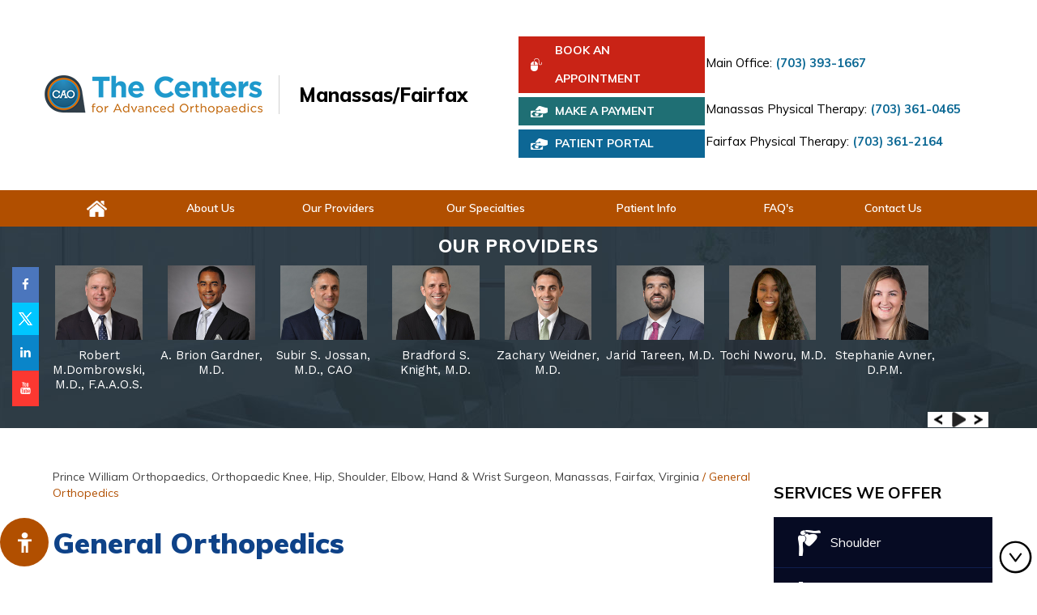

--- FILE ---
content_type: text/html
request_url: https://www.pwortho.com/general-orthopedics-orthopaedics-center-manassas-fair-oaks-virginia.html
body_size: 7503
content:
<!DOCTYPE html>
<html lang="en">

<head>
    <title>General Orthopedics</title>
    <meta name="description" content="">
    <meta name="keywords" content="">
    <meta http-equiv="Content-Type" content="text/html; charset=utf-8">
<meta content="SKYPE_TOOLBAR_PARSER_COMPATIBLE" name="SKYPE_TOOLBAR">
<meta name="viewport" content="width=device-width, initial-scale=1, minimum-scale=1, user-scalable=1" />

<meta name="geo.region" content="US-VA" />
<meta name="geo.position" content="38.744947;-77.482444" />
<meta name="ICBM" content="38.744947, -77.482444" />

<meta name="geo.region" content="US-VA" />
<meta name="geo.placename" content="McLean" />
<meta name="geo.position" content="38.934289;-77.177633" />
<meta name="ICBM" content="38.934289, -77.177633" />

<link rel="icon" href="images/favicon.ico" type="image/x-icon">
<link href="/css/ypo-style.css" rel="stylesheet" media="all" />
<link href="/css/style.css" rel="stylesheet" media="all" />
<link href="https://fonts.googleapis.com/css?family=Muli:300,400,600,700,800,900" rel="stylesheet" />
<link href="https://fonts.googleapis.com/css?family=Muli:300i" rel="stylesheet" />
<link href="https://fonts.googleapis.com/css?family=Work+Sans:300,400,500,600,700,800,900" rel="stylesheet" />
<script src="/js/jquery-3.3.1.min.js"></script>
<script src="/js/ypo-functions.js"></script>
<script>
    $(document).ready(function(e) {
        $('body').ypoPlugin({
            scroller: true,
            mobileMenu: true,
            slideMenu: false,
            siteMap: true,
            country_code: ['+1'],
            show_country_code: false,
            phone_numbers: ["(703) 393-1667", "(703) 361-0465", "(703) 361-2164"],
            phone_info: ["Telephone Number of The Centers for Advanced Orthopedic", " Manassas Physical Therapy"],
            phone_link: ["general-appointment-orthopaedics-center-manassas-mclean-virginia.html"],
            response_banner: false,
            swap_banner: false,
            accordion: true,
            stickyHeader: false,
            stickyHieght: 120,
            onView: false,
            onViewList: (''),
            parallaxEffect: false,
            disableMobileLink: $(''),
            accessibility: true,
            fontResize: true,
            fontResizeList: ('#Container p,#Container li,#Container a,#Container span,.menu li,#Main-Menu .menu li>a'),
            removeElements: ('#Banner-Container,#Banner-Container-S,#Map-Container'),
            removeId: ('#Slider1, #Slider2,#Slider3,#Slider4,#flexisel1'),
            removeChildId: (''),
            removeClass: (''),
            removeAttrClass: (''),
            removeChildClass: ('')
        });
    });

</script>

<!-- Google Tag Manager -->
<script>(function(w,d,s,l,i){w[l]=w[l]||[];w[l].push({'gtm.start':
new Date().getTime(),event:'gtm.js'});var f=d.getElementsByTagName(s)[0],
j=d.createElement(s),dl=l!='dataLayer'?'&l='+l:'';j.async=true;j.src=
'https://www.googletagmanager.com/gtm.js?id='+i+dl;f.parentNode.insertBefore(j,f);
})(window,document,'script','dataLayer','GTM-5TBL88X');</script>
<!-- End Google Tag Manager -->

<!-- Google tag (gtag.js) -->
<script async src="https://www.googletagmanager.com/gtag/js?id=G-R8J2VXVSVX"></script>
<script>
  window.dataLayer = window.dataLayer || [];
  function gtag(){dataLayer.push(arguments);}
  gtag('js', new Date());
 
  gtag('config', 'G-R8J2VXVSVX');
</script>


<script type="application/ld+json">
{
"@context": "http://schema.org/",
"@type": "Review",
"itemReviewed":
{
"@type": "Physician",
"name": "Dr Robert Dombrowski",
"image":"https://www.pwortho.com/images/centers-for-advanced-orthopedics.png",
"priceRange":"0",
"address":
{
"@type": "PostalAddress",
"addressLocality": "Manassas, 20110",
"addressRegion": "Manassas, 20110",
"postalCode": "20110",
"streetAddress": "8525 Rolling Road, Suite 300, Manassas, Virginia 20110",
"telephone": "(703) 393-1667"
}
},
"author":
{
"@type": "Organization",
"name": "Prince William Orthopaedics",
"url": "https://www.pwortho.com/",
"telephone": "(703) 393-1667"
},
"reviewRating":
{
"@type": "Rating",
"ratingValue": "4.8",
"bestRating": "5",
"worstRating": "3",
"description": "Orthopedic surgeon at Prince William Orthopaedics in Manassas, Fairfax, Virginia offers knee surgery, hip surgery, shoulder surgery, elbow surgery, hand and wrist surgery, General Orthopedics, Sports Medicine, Occupational therapy, Physical therapy, Minimally Invasive Total Hip Replacement, Wrist
Joint Replacement, Total Knee Replacement, and Orthopaedic urgent care"
},
"publisher":
{
"@type": "Organization",
"name": "Prince William Orthopaedics",
"address":
{
"@type": "PostalAddress",
"addressLocality": "Fairfax, VA 22033",
"postalCode": "22033",
"streetAddress": "3650 Joseph Siewick Dr, Suite 300, Fairfax, VA 22033",
"url": "https://www.pwortho.com/",
"telephone": "(703) 393-1667"
}
}
}
</script>
<!-- Start cookies banner --><script defer src="https://ckm.yourpractice.online/1413ws4fLoQVRRy/script.js" type="text/javascript"></script><!-- End cookies banner -->
</head>

<body>
    <div id="Accessibility">
  <div class="dfw-off">
    <ul>
      <li class="ada-off"><a href="?dfw=on" id="dfw-on" aria-label="Switch to Accessibility View"><span></span></a></li>
      <li class="ada-hide"><a href="javascript:void(0);" id="ada-close" aria-label="close Accessible View">Hide</a></li>
    </ul>
  </div>
  <div class="dfw-on">
    <div class="dfw-hide"><a href="javascript:void(0);" id="dfw-close" aria-label="close Accessible View">Hide</a></div>
    <div class="dfwHead">Accessibility Tools</div>
    <ul>
      <li class="dfw-whiteMode" id="dfw-WhiteMode"><a href="javascript:void(0);" class="dfw-active" aria-label="Light Mode">Light Mode</a></li>
      <li class="dfw-blackMode" id="dfw-BlackMode"><a href="javascript:void(0);" aria-label="Contrast Mode">Contrast Mode</a></li>
      <li class="dfw-greyMode" id="dfw-GreyMode"><a href="javascript:void(0);" aria-label="Grey Mode">Grey Mode</a></li>
      <li class="fontplus"><a href="javascript:void(0);" aria-label="Increase Font Size">Increase Font Size</a></li>
      <li class="fontminus"><a href="javascript:void(0);" aria-label="Decrease Font Size">Decrease Font Size</a></li>
      <li class="fontreset"><a href="javascript:void(0);" aria-label="Make Font Reset">Reset Font Default</a></li>
      <li><a href="accessibility.html" aria-label="More information about accessibility" accesskey="k">Accessibility Options</a></li>
      <li><a href="?dfw=off" id="dfw-off" aria-label="Back to Normal Site View" accesskey="x"><span></span>Back to Main Site</a></li>
    </ul>
  </div>
</div>
    <div id="Container">
        <!-- Google Tag Manager (noscript) -->
<noscript><iframe src="https://www.googletagmanager.com/ns.html?id=GTM-5TBL88X"
height="0" width="0" style="display:none;visibility:hidden"></iframe></noscript>
<!-- End Google Tag Manager (noscript) -->
<header id="Header-wrap">
    <div class="dfw-skip"><a href="#Main-Menu">Skip Header</a></div>
	<!--<div id="top-bar-fluid"><div class="top-bar"><a href="https://www.cfaortho.com/media/news/2021/03/notice-breach-announcement" target="_blank" rel="nofollow">March 25, 2021 &nbsp;&nbsp;&nbsp; Notice: Breach Announcement</a></div></div>-->
    <div id="Header">
        <div class="table-div">
            <div class="table-cell logo">
                <div class="cao-img">
                    <a href='/' aria-label="The Centers for Advanced Orthopedic"> <img alt="The Centers for Advanced Orthopedic" src="/images/centers-for-advanced-orthopedics.png" /></a>
                </div>
                <div class="manassas">Manassas/Fairfax</div>
            </div>
            <div class="table-cell call-appoint">
				<div class="book-an-appointment"> <a href="https://s.odoro.com/cfaortho/?division=div_23" target="_blank">Book An Appointment</a><div class="tel-num">Main Office: <span class="tel1 textMainBold"></span></div></div>
                    <div class="make-appointment"><a href="make-a-payment-orthopaedics-center-manassas-mclean-virginia.html">Make a Payment</a><div class="tel-num">Manassas Physical Therapy: <span class="tel2 textMainBold"></span></div></div>
                    <div class="patient-portal"><a href="https://cfaortho.ema.md/ema/PatientLogin.action" target="_blank" rel="nofollow">PATIENT PORTAL</a><div class="tel-num">Fairfax Physical Therapy: <span class="tel3 textMainBold"></span></div></div>
            </div>
			 <!-- <div class="table-cell">
			 <div class="call"><span class="tel1 textMainBold"></span></div>
			  </div> -->
        </div>
    </div>
</header>
        <nav>
  
  <div id="Main-Menu">
      <div class="dfw-skip"><a href="#Content-Container">Skip Menu</a></div>
    <ul class="menu">
      <li class="menu-home"><a href="/" accesskey="h"><img src="/images/home-w.png" alt="home icon"><span class="nodisplay">Home</span></a> </li>
      <li class="menu-about"><a href="/about-us-orthopaedics-center-manassas-mclean-virginia.html" accesskey="u"> About Us</a> </li>
      <li class="menu-patient"><a href="/our-providers-orthopaedics-center-manassas-mclean-virginia.html" accesskey="a">Our Providers</a> 
        
        <ul>
            <li><a href="/robert-m-dombrowski-md-faaos-orthopaedics-center-manassas-mclean-virginia.html">Robert M. Dombrowski, M.D.</a></li>
            <li><a href="/a-brion-gardner-md-orthopaedics-center-manassas-mclean-virginia.html">A. Brion Gardner, M.D.</a></li>
            <li><a href="/subir-s-jossan-md-cao-treasurer-orthopaedics-center-manassas-mclean-virginia.html">Subir S. Jossan, M.D., CAO</a></li>
            <li><a href="/bradford-s-knight-md-orthopaedics-center-manassas-mclean-virginia.html">Bradford S. Knight, M.D.</a></li>
            <li><a href="/zachary-weidner-md-orthopaedics-center-manassas-mclean-virginia.html">Zachary Weidner, M.D.</a></li>
            <li><a href="/jarid-tareen-md-orthopaedics-center-manassas-mclean-virginia.html">Jarid Tareen, M.D.</a></li>
            
            <li><a href="/tochi-nworu-md-orthopaedics-center-manassas-fair-oaks-virginia.html">Tochi Nworu, M.D.</a></li>

            <li><a href="/stephanie-golding-dpm-orthopaedics-center-manassas-fair-oaks-virginia.html">Stephanie Avner, D.P.M.</a></li>
          
          </ul>
        
        
        </li>
      <li class="menu-ourProviders"><a href="/our-specialties-orthopaedics-center-manassas-mclean-virginia.html" accesskey="s"> Our Specialties </a>
        
        <ul>
          
           <li><a href="/knee-orthopaedics-center-manassas-mclean-virginia.html">Knee</a></li>
          <li><a href="/hip-orthopaedics-center-manassas-mclean-virginia.html">Hip</a></li>
          <li><a href="/shoulder-orthopaedics-center-manassas-mclean-virginia.html">Shoulder</a></li>
          <li><a href="/elbow-orthopaedics-center-manassas-mclean-virginia.html">Elbow</a></li>
          <li><a href="/hand-wrist-orthopaedics-center-manassas-mclean-virginia.html">Hand & Wrist
</a></li>
          <li><a href="/spine-orthopaedics-center-manassas-mclean-virginia.html">Spine</a></li>
          <li><a href="/foot-and-ankle-orthopaedics-center-manassas-fair-oaks-virginia.html">Foot & Ankle</a></li>
          <li><a href="/general-orthopedics-orthopaedics-center-manassas-mclean-virginia.html">General Orthopedics</a></li>
          <li><a href="/sports-medicine-orthopaedics-center-manassas-mclean-virginia.html">Sports Medicine</a></li>
          <li><a href="/total-joint-orthopaedics-center-manassas-mclean-virginia.html">Total Joint Replacement</a></li>
          <li><a href="/occupational-therapy-orthopaedics-center-manassas-mclean-virginia.html">Occupational Therapy</a></li>
          <li><a href="/physical-therapy-orthopaedics-center.html">Physical Therapy</a></li>
          <li><a href="/mako-robotic-arm-assisted-technology-replacement.html">Mako Robotic-Arm Assisted Technology</a></li>
          <li><a href="/interventional-pain-management-orthopaedics-center-manassas-fair-oaks-virginia.html">Interventional Pain Management</a></li>
          <li><a href="/telemedicine-orthopaedics-center-manassas-mclean-virginia.html">Telemedicine</a></li>
          <li><a href="/orthopaedic-urgent-care-orthopaedics-center-manassas-mclean-virginia.html">Orthopedic Urgent Care</a></li>
          
          </ul>
        </li>
      <li class="menu-our-specialities"><a href="/patient-info-orthopaedics-center-manassas-mclean-virginia.html" accesskey="i">Patient Info</a>
        <ul>
          <li><a href="/patient-education-videos-orthopaedics-center-manassas-mclean-virginia.html">Patient Education Videos</a></li>
          <li><a href="/hand-upper-extremity-orthopaedics-center-manassas-mclean-virginia.html">Hand &amp; Upper Extremity</a></li>
          <li><a href="/hip-orthopaedics-center-manassas-mclean-virginia.html">Hip</a></li>
          <li><a href="/knee-orthopaedics-center-manassas-mclean-virginia.html">Knee</a></li>
          <li><a href="/prp-injections-orthopaedics-center-manassas-mclean-virginia.html">PRP Injections</a></li>
          <li><a href="/sports-medicine-orthopaedics-center-manassas-mclean-virginia.html">Sports Medicine</a></li>
          <li><a href="/sprains-and-strains-orthopaedics-center-manassas-mclean-virginia.html">Sprains &amp; Strains</a></li>
          <li><a href="/arthritis-orthopaedics-center-manassas-mclean-virginia.html">Arthritis</a></li>
          <li><a href="/patient-testimonials-orthopaedics-center-manassas-mclean-virginia.html">Patient Testimonials</a></li>
          <li><a href="/patient-forms-orthopaedics-center-manassas-mclean-virginia.html">Patient Forms</a></li>
          <li><a href="/healthcare-news-pl820.html">Healthcare News</a></li>
          <li><a href="/useful-links-orthopaedics-center-manassas-mclean-virginia.html">Useful Links</a></li>
        </ul>
      </li>
      <li class="menu-faq"><a href="/faq-orthopaedics-center-manassas-mclean-virginia.html" accesskey="q">FAQ's</a> </li>
      <li class="menu-contact"><a href="/contact-us-orthopaedics-center-manassas-mclean-virginia.html" accesskey="c">Contact Us</a></li>
    </ul>
    <div class="clear-float"></div>
  </div>
  <div id="Mobile-Menu">
    <div class="toggleMenu"><a href="javascript:void(0);">Menu<span></span></a></div>
    <div class="Wrapper"></div>
  </div>
</nav>

        <div id="Banner-Container-S" role="presentation">
            <div id="Banner">
  <ul class="social-media">
    <li class="facebook"> <a href="https://www.facebook.com/PrinceWilliamOrthopaedics" target="_blank" rel="nofollow" aria-label="Follow Prince William Orthopaedics on Facebook"></a> </li>
    <li class="twitter"> <a href="https://twitter.com/PrinceWillOrtho" target="_blank" rel="nofollow" aria-label="Follow Prince William Orthopaedics on Twitter"></a> </li>
    <li class="ln"> <a href="https://www.linkedin.com/company/prince-william-orthopaedics" target="_blank" rel="nofollow" aria-label="Follow Prince William Orthopaedics on LinkedIn"></a> </li>
    <li class="youtube"> <a href="https://www.youtube.com/channel/UC8TGCqorziliboi9BrHzxpg" target="_blank" rel="nofollow" aria-label="Subscribe Prince William Orthopaedicson YouTube"></a> </li>
  </ul>
  <ul id="Slider1" class="rslides">
    <li class="banner0">
      <div class="theme-L"></div>
      <div class="theme-R"></div>
      <div class="banner-content">
        <div class="our-providers">
          <div class="our-providers-heading">Our Providers</div>
          <ul class="banner-1-slides-ul" id="flexisel">
              <li> <a href="/robert-m-dombrowski-md-faaos-orthopaedics-center-manassas-mclean-virginia.html"><img src="/images/robert-m-dombrowski-th.jpg" alt="Robert M Dombrowski MD F.A.A.O.S. Orthopedic Surgeon SportsMedicine & Joint Replacement" /></a>
              <div> <a href="/robert-m-dombrowski-md-faaos-orthopaedics-center-manassas-mclean-virginia.html">Robert M.Dombrowski, M.D., F.A.A.O.S.</a>
                <p class="orthopedic-span"><a href="/robert-m-dombrowski-md-faaos-orthopaedics-center-manassas-mclean-virginia.html"> Orthopedic Surgeon </a> <span class="sports-span"> <a href="/robert-m-dombrowski-md-faaos-orthopaedics-center-manassas-mclean-virginia.html">Sports Medicine <br />
                  &amp; Joint Replacement</a></span></p>
              </div>
            </li>
              <li> <a href="/a-brion-gardner-md-orthopaedics-center-manassas-mclean-virginia.html"><img src="/images/a-brion-gardner-th.jpg" alt="A Brion Gardner MD  Orthopedic Surgeon General Orthopedics Sports Medicine &amp; Total Joint Replacement" /></a>
              <div><a href="/a-brion-gardner-md-orthopaedics-center-manassas-mclean-virginia.html">A. Brion Gardner, M.D.</a>
                <p class="orthopedic-span"> <a href="/a-brion-gardner-md-orthopaedics-center-manassas-mclean-virginia.html"> Orthopedic Surgeon </a> <span class="sports-span"> <a href="/a-brion-gardner-md-orthopaedics-center-manassas-mclean-virginia.html"> General Orthopedics,<br />
                  Sports Medicine<br />
                  &amp; Total Joint Replacement</a></span></p>
              </div>
            </li>
              <li><a href="/subir-s-jossan-md-cao-treasurer-orthopaedics-center-manassas-mclean-virginia.html"> <img src="/images/subir-s-jossan-th.jpg" alt="Subir S Jossan MD CAO Orthopedic Surgeon Hand &amp; Upper Extremity  Surgery" /></a>
              <div> <a href="/subir-s-jossan-md-cao-treasurer-orthopaedics-center-manassas-mclean-virginia.html"> Subir S. Jossan, M.D., CAO </a>
                <p class="orthopedic-span"><a href="/subir-s-jossan-md-cao-treasurer-orthopaedics-center-manassas-mclean-virginia.html"> Orthopedic Surgeon</a> <span class="sports-span"> <a href="/subir-s-jossan-md-cao-treasurer-orthopaedics-center-manassas-mclean-virginia.html"> Hand &amp; Upper Extremity<br />
                  Surgery</a></span></p>
              </div>
            </li>
              <li> <a href="/bradford-s-knight-md-orthopaedics-center-manassas-mclean-virginia.html"><img src="/images/bradford-s-knight-th.jpg" alt="Bradford S Knight MD Orthopedic Surgeon Sports Medicine" /></a>
              <div> <a href="/bradford-s-knight-md-orthopaedics-center-manassas-mclean-virginia.html"> Bradford S. Knight, M.D.</a>
                <p class="orthopedic-span"> <a href="/bradford-s-knight-md-orthopaedics-center-manassas-mclean-virginia.html"> Orthopedic Surgeon </a> <span class="sports-span"><a href="/bradford-s-knight-md-orthopaedics-center-manassas-mclean-virginia.html">Sports Medicine</a></span></p>
              </div>
            </li>
            
            
               <li> <a href="/zachary-weidner-md-orthopaedics-center-manassas-mclean-virginia.html"><img src="/images/zachary-weidner-th.jpg" alt="Zachary Weidner MD Orthopedic Surgeon Total Joint Replacement" /></a>
              <div> <a href="/zachary-weidner-md-orthopaedics-center-manassas-mclean-virginia.html"> Zachary Weidner, M.D.</a>
                <p class="orthopedic-span"><a href="/zachary-weidner-md-orthopaedics-center-manassas-mclean-virginia.html"> Orthopedic Surgeon </a> <span class="sports-span"><a href="/zachary-weidner-md-orthopaedics-center-manassas-mclean-virginia.html"> General Orthopedics <br />&amp; Total Joint Replacement</a></span></p>
              </div>
            </li>
             
              <li> <a href="/jarid-tareen-md-orthopaedics-center-manassas-mclean-virginia.html"><img src="/images/jarid-tareen-th-new.jpg" alt="Jarid Tareen, M.D. Orthopedic Surgeon Total Joint Replacement" /></a>
              <div> <a href="/jarid-tareen-md-orthopaedics-center-manassas-mclean-virginia.html"> Jarid Tareen, M.D.</a>
                <p class="orthopedic-span"><a href="/jarid-tareen-md-orthopaedics-center-manassas-mclean-virginia.html"> Orthopedic Surgeon  </a> <span class="sports-span"><a href="/jarid-tareen-md-orthopaedics-center-manassas-mclean-virginia.html"> Orthopedic Spine Surgeon  </a></span></p>
              </div>
            </li>
            
            
             <li> <a href="/tochi-nworu-md-orthopaedics-center-manassas-fair-oaks-virginia.html"><img src="/images/tochi-nworu-th.jpg" alt="Tochi Nworu, M.D." /></a>
              <div> <a href="/tochi-nworu-md-orthopaedics-center-manassas-fair-oaks-virginia.html"> Tochi Nworu, M.D.</a>
                <p class="orthopedic-span"><a href="/tochi-nworu-md-orthopaedics-center-manassas-fair-oaks-virginia.html">Interventional Pain Management</a> <span class="sports-span"><a href="/tochi-nworu-md-orthopaedics-center-manassas-fair-oaks-virginia.html"> Physical Medicine & Rehabilitation<!--Interventional Pain Management --></a></span></p>
              </div>
            </li>
              
              
              <li> <a href="/stephanie-golding-dpm-orthopaedics-center-manassas-fair-oaks-virginia.html"><img src="/images/stephanie-golding-dpm-th.jpg" alt="Stephanie Avner, D.P.M." /></a>
              <div> <a href="/stephanie-golding-dpm-orthopaedics-center-manassas-fair-oaks-virginia.html">Stephanie Avner, D.P.M.</a>
                <p class="orthopedic-span"><a href="/tochi-nworu-md-orthopaedics-center-manassas-fair-oaks-virginia.html">Physician</a> <span class="sports-span"><a href="/stephanie-golding-dpm-orthopaedics-center-manassas-fair-oaks-virginia.html"> Foot & Ankle Podiatric Surgeon<br>&nbsp;</a></span></p>
              </div>
            </li>
              
            
            
            
          </ul>
          <div class="view-all"><a href="/our-providers-orthopaedics-center-manassas-mclean-virginia.html">View All</a></div>
        </div>
      </div>
    </li>
    <li class="banner1">
      <div class="theme-L"></div>
      <div class="theme-R"></div>
      <div class="banner-content">
        <p>Improved Hip &amp; Knee Joint Functionality <br />
          Cutting-Edge Orthopedic Techniques </p>
      </div>
    </li>
    <li class="banner2">
      <div class="theme-L"></div>
      <div class="theme-R"></div>
      <div class="banner-content">
        <p>Orthopedics, Hand Surgery, <br />
          &amp; Sports Medicine </p>
      </div>
    </li>
    <li class="banner3">
      <div class="theme-L"></div>
      <div class="theme-R"></div>
      <div class="banner-content">
        <p>Expert Arthroscopic Treatment</p>
      </div>
    </li>
    <li class="banner4">
      <div class="theme-L"></div>
      <div class="theme-R"></div>
      <div class="banner-content">
        <p>Cutting-Edge <br />
          Upper Extremity Surgery</p>
      </div>
    </li>
    <li class="banner5">
      <div class="theme-L"></div>
      <div class="theme-R"></div>
      <div class="banner-content">
        <p>Advanced Hand Surgical <br />
          Technique</p>
      </div>
    </li>
    <li class="banner6">
      <div class="theme-L"></div>
      <div class="theme-R"></div>
      <div class="banner-content">
        <p>Optimizing Joint Mobility &amp; <br />
          Function
          
          Sports Medicine </p>
      </div>
    </li>
  </ul>
  <div class="Banner-Tabs">
    <ul>
      <li><a href="javascript:void(0);"><span>01</span></a></li>
      <li><a href="javascript:void(0);"><span>02</span></a></li>
      <li><a href="javascript:void(0);"><span>03</span></a></li>
      <li><a href="javascript:void(0);"><span>04</span></a></li>
      <li><a href="javascript:void(0);"><span>05</span></a></li>
      <li><a href="javascript:void(0);"><span>06</span></a></li>
      <li><a href="javascript:void(0);"><span>07</span></a></li>
    </ul>
  </div>
</div>
 </div>
        <div id="Content-Container">
            <div class="dfw-skip"><a href="#Sidebar">Skip Content</a></div>
            <div id="Content-Main">
                <div class="table-div">
                    <div id="Content" class="table-cell">
                        <div class="navigation"><a href="/">Prince William Orthopaedics, Orthopaedic Knee, Hip, Shoulder, Elbow, Hand & Wrist Surgeon, Manassas, Fairfax, Virginia</a> / General Orthopedics</div>
                        <article class="textMain ypocms">
                            <h1>General Orthopedics</h1>
                            <p>General orthopedics focuses on the management of musculoskeletal injuries including fractures, overuse injuries, sports injuries, trauma, joint problems such as arthritis and other conditions affecting the bones, joints and supporting structures. Conservative, minimally invasive and open surgical treatment options are employed as necessary.</p>
                        </article>
                    </div>
                    <aside id="Sidebar" class="table-cell side-bar-tc2">
  <div class="dfw-skip"><a href="#Footer-wrap">Skip Sidebar</a></div>
  <div class="services-offer">Services We Offer</div>
  <ul class="sidebar-bodyparts-ul">
    <li class="shoulder"><a href="/shoulder-orthopaedics-center-manassas-mclean-virginia.html">Shoulder</a></li>
    <li class="elbow"><a href="/elbow-orthopaedics-center-manassas-mclean-virginia.html">Elbow</a></li>
    <li class="hand-wrist"><a href="/hand-wrist-orthopaedics-center-manassas-mclean-virginia.html">Hand-Wrist</a></li>
    <li class="hip"><a href="/hip-orthopaedics-center-manassas-mclean-virginia.html">Hip</a></li>
    <li class="knee"><a href="/knee-orthopaedics-center-manassas-mclean-virginia.html">Knee</a></li>
    <li class="general"><a href="/general-orthopedics-orthopaedics-center-manassas-mclean-virginia.html">General Orthopedics</a></li>
    <li class="sports"><a href="/sports-medicine-orthopaedics-center-manassas-mclean-virginia.html">Sports Medicine</a></li>
    <li class="total-joint"><a href="/total-joint-orthopaedics-center-manassas-mclean-virginia.html">Total Joint Replacement</a></li>
    <li class="telemedicine"><a href="/telemedicine-orthopaedics-center-manassas-mclean-virginia.html">Telemedicine</a></li>
  </ul>
  <div class="our-providers-sidebar">
    <div class="our-providers-heading-S">OUR PROVIDERS</div>
    <ul class="sidebar-doct-ul" id="Slider4">
      <li> <a href="robert-m-dombrowski-md-faaos-orthopaedics-center-manassas-mclean-virginia.html"> <img src="/images/robert-m-dombrowski-s.jpg" alt="Robert M. Dombrowski, MD Orthopedic Surgeon" />
        <div>Robert M.Dombrowski, MD,</div>
        <span>Orthopedic Surgeon</span> </a>
        <div class="view-profile"><a href="/robert-m-dombrowski-md-faaos-orthopaedics-center-manassas-mclean-virginia.html">View Profile</a></div>
      </li>
      <li> <a href="/a-brion-gardner-md-orthopaedics-center-manassas-mclean-virginia.html"> <img src="/images/a-brion-gardne-md-orthopedic-surgeon.jpg" alt="A. Brion Gardner, M.D. Orthopedic Surgeon" />
        <div>A. Brion Gardner, M.D.</div>
        <span>Orthopedic Surgeon</span> </a>
        <div class="view-profile"><a href="/a-brion-gardner-md-orthopaedics-center-manassas-mclean-virginia.html">View Profile</a></div>
      </li>
      <li> <a href="/subir-s-jossan-md-cao-treasurer-orthopaedics-center-manassas-mclean-virginia.html"> <img src="/images/subir-s-jossan-s.jpg" alt="Subir S. Jossan, M.D Orthopedic Surgeon" />
        <div>Subir S. Jossan, M.D</div>
        <span>Orthopedic Surgeon</span> </a>
        <div class="view-profile"><a href="/subir-s-jossan-md-cao-treasurer-orthopaedics-center-manassas-mclean-virginia.html">View Profile</a></div>
      </li>
      <li> <a href="/bradford-s-knight-md-orthopaedics-center-manassas-mclean-virginia.html"> <img src="/images/bradford-s-knight-s.jpg" alt="Bradford S. Knight, M.D.Orthopedic Surgeon" />
        <div>Bradford S. Knight, M.D.</div>
        <span>Orthopedic Surgeon</span> </a>
        <div class="view-profile"><a href="/bradford-s-knight-md-orthopaedics-center-manassas-mclean-virginia.html">View Profile</a></div>
      </li>
      <li> <a href="/zachary-weidner-md-orthopaedics-center-manassas-mclean-virginia.html"> <img src="/images/zachary-weidner-s.jpg" alt="Zachary Weidner, M.D.Orthopedic Surgeon " />
        <div>Zachary Weidner, M.D.</div>
        <span>General Orthopedics <br />&amp; Orthopedic Surgeon</span> </a>
        <div class="view-profile"><a href="/zachary-weidner-md-orthopaedics-center-manassas-mclean-virginia.html">View Profile</a></div>
      </li>
      
       <li> <a href="/jarid-tareen-md-orthopaedics-center-manassas-mclean-virginia.html"> <img src="/images/jarid-tareen-s-new.jpg" alt="Jarid Tareen, M.D.Orthopedic Surgeon " />
        <div>Jarid Tareen, M.D.</div>
        <span> Orthopedic Spine Surgeon</span> </a>
        <div class="view-profile"><a href="/jarid-tareen-md-orthopaedics-center-manassas-mclean-virginia.html">View Profile</a></div>
      </li>
      
       <li> <a href="/tochi-nworu-md-orthopaedics-center-manassas-fair-oaks-virginia.html"> <img src="/images/tochi-nworu-th.jpg" alt="Tochi Nworu, M.D. " />
        <div>Tochi Nworu, M.D.</div>
        <span>Interventional Pain Management</span> </a>
        <div class="view-profile"><a href="/tochi-nworu-md-orthopaedics-center-manassas-fair-oaks-virginia.html">View Profile</a></div>
      </li>

      <li> <a href="/stephanie-golding-dpm-orthopaedics-center-manassas-fair-oaks-virginia.html"> <img src="/images/stephanie-golding-dpm-th.jpg" alt="Stephanie Avner, D.P.M." />
        <div>Stephanie Avner, D.P.M.</div>
        <span>Foot & Ankle Podiatric Surgeon</span> </a>
        <div class="view-profile"><a href="/stephanie-golding-dpm-orthopaedics-center-manassas-fair-oaks-virginia.html">View Profile</a></div>
      </li>
      
      
      
      
      
    </ul>
  </div>
  <div class="patient-resources-sidebar-S">
    <div>Patient Resources</div>
    <ul class="patient-resources-ul-S">
      <li class="patient-forms"> <a href="/patient-forms-orthopaedics-center-manassas-mclean-virginia.html">
        <div>Patient Forms</div>
        </a> </li>
      <li class="patient-educaion"> <a href="/patient-education-videos-orthopaedics-center-manassas-mclean-virginia.html">
        <div>Patient Education <br />
          Videos</div>
        </a> </li>
      <li class="first-visit"> <a href="/first-visit-orthopaedics-center-manassas-mclean-virginia.html">
        <div>First Visit</div>
        </a> </li>
      <li class="patient-testimonials"> <a href="/patient-testimonials-orthopaedics-center-manassas-mclean-virginia.html">
        <div>Patient <br />
          Testimonials</div>
        </a> </li>
    </ul>
  </div>
</aside>

                </div>
            </div>
        </div>
        <!--  Hospital-Acadamic-ContainerStarts-->

<div id="Hospital-Acadamic-Container">
    
  <div id="Hospital-Acadamic-Inner">
    <div class="hospital-part-heading">Hospital / Academic Affiliations</div>
    <div class="r-slides-flexi">
      <ul id="Slider3" class="hospital-acadamic-ul rslides">
        <li>
          <ul>
            <li class="novt-uva"> <a href="https://www.novanthealth.org" target="_blank" rel="nofollow"><img src="/images/novant-uva-bw.png" alt="Novant Health Uva Health System" /></a> </li>
            <li class="inova-bw"> <a href="https://www.inova.org/" target="_blank" rel="nofollow"><img src="/images/inova-bw.png" alt="Inova health System" /></a> </li>
            <li class="fair-fox"> <a href="https://fairfaxsurgicalcenter.com" target="_blank" rel="nofollow"><img src="/images/fairfax-surgical-center.png" alt="Fairfax Surgical Center" /></a> </li>
          </ul>
        </li>
        <li>
          <ul>
            <li> <a href="https://www.inova.org/ifoh" target="_blank" rel="nofollow"><img src="/images/inova-fair-oaks-hospital.png" alt="Inova Fair Oaks Hospital" /></a> </li>
            <li> <a href="https://restonhospital.com/" target="_blank" rel="nofollow"><img src="/images/reston-hospital-center.png" alt="Reston Hospital Center" /></a> </li>
            <li> <a href="http://ascbethesda.com/" target="_blank" rel="nofollow"><img src="/images/advanced-surgery-center-of-bethesda-llc.png" alt="Advanced Surgery Center of Bethesda LLC" /></a> </li>
          </ul>
        </li>
        <li>
          <ul>
            <li class="reston-bw"> <a href="https://restonsurgerycenter.com" target="_blank" rel="nofollow"><img src="/images/reston-surgery-center-bw.png" alt="Reston Surgery Center" /></a> </li>
            <li> <a href="https://pwasc.org" target="_blank" rel="nofollow"><img src="/images/prince-william-surgery-center.png" alt="Prince William Surgery Center" /></a> </li>
            <li> <a href="http://www.ssmidatlantic.com/" target="_blank" rel="nofollow"><img src="/images/surgical-speciality-mid-atlantic.png" alt="Surgical speciality center of MID-Atlantic" /></a> </li>
          </ul>
        </li>
      </ul>
      <div class="r-slides-part"></div>
    </div>
  </div>
</div>

<!--  Hospital-Acadamic-Container End --><footer id="Footer-wrap">
    <div class="dfw-skip"><a href="#Header-wrap">Skip Footer</a></div>
  <div id="Footer-Container">
    <div id="Footer">
      
      <div class="table-div">
        <div class="table-cell footer-tc1">
          <div class="cao-footer"> <a href="/"><img src="/images/centers-for-advanced-arthopaedics-footer.png" alt="The Centers for Advanced Arthopaedics" /></a> </div>
          <div class="manassas-footer">Manassas/Fairfax</div>
          <p>Specialty care is provided in areas of Hand Surgery, Sports Medicine, Joint Replacement, Shoulder and Elbow Surgery, and Hip and Knee Problems. Rehabilitation services including Physical and Occupational Therapy are available in the Center.</p>
        </div>
        <div class="table-cell footer-tc2">
          <div>Office Hours</div>
          <p>Mon-Thur: 8am - 8pm <br />
            Fri: 9am - 4pm <span>(Closed Saturday &amp; Sunday)</span></p>
        </div>
        <div class="footer-tc3">
          <div>Quick Links</div>
          <ul>
            <li><a href="/about-us-orthopaedics-center-manassas-mclean-virginia.html">About Us</a></li>
            <li><a href="/our-providers-orthopaedics-center-manassas-mclean-virginia.html">Our Providers</a></li>
            <li><a href="/our-specialties-orthopaedics-center-manassas-mclean-virginia.html">Our Specialties</a></li>
            <li><a href="/patient-info-orthopaedics-center-manassas-mclean-virginia.html">Patient Info</a></li>
            <li><a href="/patient-resources-orthopaedics-center-manassas-mclean-virginia.html">Patient Resources</a></li>
            <li><a href="/billing-disclosures-orthopaedics-center-manassas-mclean-virginia.html">Billing Disclosures</a></li>
            
            
            <li><a href="/faq-orthopaedics-center-manassas-mclean-virginia.html">FAQ’S</a></li>
            <li><a href="/contact-us-orthopaedics-center-manassas-mclean-virginia.html">Contact Us</a></li>
          </ul>
        </div>
      </div>
      <div class="footer-end">
        <ul class="footer-end-ul">
          <li><a href="/">Home</a> </li>
          <li><a href="/disclaimer.html">Disclaimer</a> </li>
          <li><a href="/privacy.html"> Privacy </a></li>
          <li><a href="/sitemap.html">Sitemap </a></li>
          <li><a href="/feedback.html">Feedback</a></li>
          <li><a href="/tell-a-friend.html"> Tell a Friend</a></li>
          <li><a href="/contact-us-orthopaedics-center-manassas-mclean-virginia.html">Contact Us </a></li>
          <li><a href="/accessibility-statement.php">Accessibility Statement</a></li>
        </ul>
        <div class="manassas-footer-end">&copy; <a href="https://goo.gl/maps/SfMuqTPo1iUiT8Qy6" style="color:#fff"> Prince William Orthopedics, Hand Surgery, & Sports Medicine Center Manassas, Fairfax, Virginia </a></div>
		<p>Fair Oaks | Chantilly | Centreville | South Riding | Oakton | Fairfax Station | Manassas | Manassas Park | Clifton | Nokesville | Bristow | Gainesville |Haymarket | Woodbridge | Warrenton | Dumfries | VA</p>

      </div>
      <div class="ypo-logo"> <a href="https://www.yourpracticeonline.net/" target="_blank"><img alt="Your Practice Online" src="/images/ypo-logo.png" /></a> </div>
    </div>
  </div>
</footer>
<script>var cpiic = 'MTM2Mjg2Ny4y';</script>
    </div>
    <script src="/js/responsiveslides.js"></script>
<script src="/js/jquery.flexisel.js"></script>
<script src="/js/functions.js"></script>
<script src="/js/html5.js"></script>
<script src="https://www.ypo.education/js/jsembedcode.js"></script>
<script>
$(document).ready(function () {
$('.home nav .dfw-skip a').attr('href','#Services-offer-Container');
});
</script>
</body>

</html>

--- FILE ---
content_type: text/css
request_url: https://www.pwortho.com/css/ypo-style.css
body_size: 6442
content:
/* ----- Global CSS ----- */
@font-face {
	font-family: 'fontello';
	src: url('./fonts/fontello.eot');
	src: url('./fonts/fontello.eot#iefix') format('embedded-opentype'), url('./fonts/fontello.woff') format('woff'), url('./fonts/fontello.ttf') format('truetype'), url('./fonts/fontello.svg#fontello') format('svg');
	font-weight: normal;
	font-style: normal;
}


body,  h1,  h2,  h3,  h4,  h5,  h6,  p,  ol,  ul,  li {
	margin: 0px;
	padding: 0px;
}
body {
	overflow-y: scroll;
    font: 400 15px / 24px 'Muli', sans-serif;
}
ul li {
	list-style: none;
}
img {
	border: 0px;
	max-width: 100%;
	vertical-align: middle;
}
a,  a:hover {
	text-decoration: none;
}
* {
	-webkit-box-sizing: border-box;
	-moz-box-sizing: border-box;
	-ms-box-sizing: border-box;
	-o-box-sizing: border-box;
	box-sizing: border-box;
}
a:focus {
	outline: 1px dotted #ccc;
}
.accessible_on a:focus {
	outline: 2px solid #F00 !important;
}
/* ----- Fixed CSS ----- */



.hr {
	background: url(../images/hr.gif) repeat-x left center;
	padding: 10px 0px;
}
.clear-float {
	clear: both;
}
.nodisplay {
	display: none !important;
}
.table-div,  .fluid-div,  .theme-L,  .theme-R {
	width: 100%;
	height: 100%;
}
.table-div {
	display: table;
	table-layout: fixed;
}
.table-cell {
	display: table-cell;
	vertical-align: top;
}
.theme-L,  .theme-R {
	position: absolute;
	z-index: 99;
	padding: 0px;
	margin: 0px;
	top: 0px;
}
.theme-L {
	left: -100%;
}
.theme-R {
	right: -100%;
}
.img-l {
	float: left;
	margin: 0px 15px 10px 0px;
}
.img-r {
	float: right;
	margin: 0px 0px 10px 15px;
}
.img-c {
	text-align: center;
	margin: 10px;
}
.videoBorder,  .multiBorder {
	position: relative;
	margin: 15px auto;
}
.multiBorder {
	height: 1200px;
}
.videoBorder {
	width: 90%;
	border: 4px solid #333;
	padding: 53% 0px 0px 0px;
}
.accessible_on .videoBorder {
	border: 4px solid #000;
}
.accessible_on.dfw-blackmode .videoBorder {
	border: 4px solid #fff;
}
.multiBorder {
	width: 100%;
	padding: 100% 0px 0px 0px;
}
.videoBorder iframe,  .videoBorder embed,  .multiBorder iframe,  .multiBorder embed {
	position: absolute;
	margin: 0px;
	padding: 0px;
	border: 0px;
	width: 100%;
	height: 100%;
	top: 0px;
	left: 0px;
}
/* ----- Slider CSS ----- */



.rslides {
	width: 100%;
	height: 100%;
	position: relative;
}
.rslides li {
	display: none;
	width: 100%;
	height: 100%;
	left: 0px;
	top: 0px;
	position: absolute;
	-webkit-backface-visibility: hidden;
	-khtml-backface-visibility: hidden;
	-moz-backface-visibility: hidden;
	-ms-backface-visibility: hidden;
	-o-backface-visibility: hidden;
}
.rslides li li {
	display: inherit;
	width: inherit;
	height: inherit;
	position: inherit;
	left: inherit;
	top: inherit;
}
.Banner-Tabs {
	position: absolute;
	z-index: 99;
	margin: 0px;
	padding: 0px;
	bottom: 5px;
	right: 5px;
}
.Banner-Tabs li {
	display: inline-block;
	position: relative;
	background: #003263;
	width: 20px;
	height: 5px;
}
.Banner-Tabs li.Banner_here {
	background: #fff;
}
.Banner-Tabs li a {
	display: block;
	width: 100%;
	height: 100%;
}
.Banner-Tabs li span {
	position: absolute;
	z-index: 1;
	font: normal 10px/20px Verdana, Arial, Helvetica, sans-serif;
	color: #000;
	background: rgba(255, 255, 255, 0.7);
	padding: 0px 3px;
	display: none;
	width: 100%;
	left: 0px;
	bottom: 100%;
}
.Banner-Tabs li a:hover span,  .Banner-Tabs li.Banner_here a span {
	display: block;
}
.Banner_auto, .Banner_nav {
	position: absolute;
	z-index: 99;
	display: block;
	width: 25px;
	height: 19px;
	bottom: 5px;
}
.Banner_auto span,  .Banner_nav span {
	position: absolute;
	z-index: 1;
	display: none;
	background: rgba(255, 255, 255, 0.7);
	bottom: 100%;
	font: normal 12px/20px Verdana, Arial, Helvetica, sans-serif;
	color: #000;
	padding: 2px 5px 5px 5px;
}
.Banner_auto span {
	left: 50%;
	-webkit-transform: translate(-50%, 0);
	-moz-transform: translate(-50%, 0);
	-ms-transform: translate(-50%, 0);
	-o-transform: translate(-50%, 0);
	transform: translate(-50%, 0);
}
.Banner_auto {
	background: url(../images/play-b.png) no-repeat center center #fff;/*left: 30px;*/

}
.Banner_auto.Banner_pause {
	background: url(../images/pause-b.png) no-repeat center center #fff;
}
.Banner_nav.prev {
	background: url(../images/prev-b.png) no-repeat center center #fff;/*left: 5px;*/

}
.Banner_nav.next {
	background: url(../images/next-b.png) no-repeat center center #fff;/*left: 55px;*/

}
.Banner_nav.prev span {
	left: 0px;
}
.Banner_nav.next span {
	right: 0px;
}
.Banner_auto:hover span,  .Banner_nav:hover span {
	display: block;
}
#Banner {
	position: relative;
}
/* ----- Scrolling CSS ----- */



.nbs-flexisel-container {
	position: relative;
	max-width: 100%;
}
.nbs-flexisel-ul {
	position: relative;
	width: 99999px;
	margin: 0px;
	padding: 0px;
	text-align: center;
}
.nbs-flexisel-inner {
	overflow: hidden;
	margin: 0px auto;
	width: 94%;
}
.nbs-flexisel-item {
	float: left;
	margin: 0px;
	padding: 0px;
	cursor: pointer;
	position: relative;
	line-height: 0px;
	text-align: center;
}
.nbs-flexisel-item img {
	cursor: pointer;
	position: relative;
	margin: 10px 0px;
}
.nbs-flexisel-nav-left,  .nbs-flexisel-nav-right {
	position: absolute;
	z-index: 99;
	margin: 0px;
	padding: 0px;
	top: 0px;
	height: 100%;
	width: 40px;
}
.nbs-flexisel-nav-left {
	left: 0px;
	background: url(../images/left-arrow.png) no-repeat center center;
}
.nbs-flexisel-nav-right {
	right: 0px;
	background: url(../images/right-arrow.png) no-repeat center center;
}
/* ----- Back to Top/Bottom CSS ----- */



#backtobot,  #backtotop {
	cursor: pointer;
	right: 5px;
	position: fixed;
	z-index: 9999;
	width: 42px;
	height: 42px;
	font: normal 12px/20px Verdana, Arial, Helvetica, sans-serif;
	color: #000;
	text-align: center;
	border-radius: 20px;
	bottom: 10px;
}
#backtotop {
	background: url(../images/up-arrow.png) left top no-repeat;
}
#backtobot {
	background: url(../images/down-arrow.png) left top no-repeat;
}
#backtobot a,  #backtotop a {
	display: block;
	color: #000;
	opacity: 0.7;
}
#backtobot:hover,  #backtotop:hover {
	opacity: 1;
}
#backtobot span,  #backtotop span {
	background: rgba(255, 255, 255, 1);
	position: absolute;
	right: 90%;
	z-index: -1;
	padding: 0px 15px 0px 10px;
	top: 50%;
	-webkit-transform: translate(0, -50%);
	-moz-transform: translate(0, -50%);
	-ms-transform: translate(0, -50%);
	-o-transform: translate(0, -50%);
	transform: translate(0, -50%);
	display: none;
}
#backtobot:hover span,  #backtotop:hover span {
	display: block;
}


/* ----- Accessible ----- */

/*----- Accessibility -----*/
.dfw-on, .dfw-off {
	display: none;
}
.dfw-off {
	position: fixed;
	z-index: 9999;
	left: 0px;
	bottom:20px;
	display: block;
	width:60px;
	height: 60px;
	-webkit-transition: all 0.5s ease-in-out;
	-moz-transition: all 0.5s ease-in-out;
	-ms-transition: all 0.5s ease-in-out;
	-o-transition: all 0.5s ease-in-out;
	transition: all 0.5s ease-in-out;
}
.dfw-off li {
	position: absolute;
}
.dfw-off.adaHide {
	-webkit-transition: all 0.5s ease-in-out;
	-moz-transition: all 0.5s ease-in-out;
	-ms-transition: all 0.5s ease-in-out;
	-o-transition: all 0.5s ease-in-out;
	transition: all 0.5s ease-in-out;
	left:-55px;
}
.ada-off {
	width: 100%;
	height: 100%;
	z-index:1;
}
.ada-off span {
	width: 100%;
	height: 100%;
	border-radius: 50%;
	background: url(../images/accessible-w.png) no-repeat center center #b14f00;
	display: block;
}
.ada-hide {
	font: bold 12px/25px Verdana, Arial, Helvetica, sans-serif;
	color: #fff;
	-webkit-transition: all 0.5s ease-in-out;
	-moz-transition: all 0.5s ease-in-out;
	-ms-transition: all 0.5s ease-in-out;
	-o-transition: all 0.5s ease-in-out;
	transition: all 0.5s ease-in-out;
	left:50%;
	top: 50%;
	-webkit-transform: translate(-50%, -50%);
	-moz-transform: translate(-50%, -50%);
	-ms-transform: translate(-50%, -50%);
	-o-transform: translate(-50%, -50%);
	transform: translate(-50%, -50%);
}
.ada-hide a {
	border-radius: 5px;
	display: block;
	padding: 0px 10px 0px 15px;
	background: #b14f00;
	color: #fff;
}
.dfw-off:hover .ada-hide, .dfw-off:focus .ada-hide {
	-webkit-transition: all 0.5s ease-in-out;
	-moz-transition: all 0.5s ease-in-out;
	-ms-transition: all 0.5s ease-in-out;
	-o-transition: all 0.5s ease-in-out;
	transition: all 0.5s ease-in-out;
	left:90%;
	-webkit-transform: translate(0, -50%);
	-moz-transform: translate(0, -50%);
	-ms-transform: translate(0, -50%);
	-o-transform: translate(0, -50%);
	transform: translate(0, -50%);
}
.dfw-off:focus-within .ada-hide {
	-webkit-transition: all 0.5s ease-in-out;
	-moz-transition: all 0.5s ease-in-out;
	-ms-transition: all 0.5s ease-in-out;
	-o-transition: all 0.5s ease-in-out;
	transition: all 0.5s ease-in-out;
	left:90%;
	-webkit-transform: translate(0, -50%);
	-moz-transform: translate(0, -50%);
	-ms-transform: translate(0, -50%);
	-o-transform: translate(0, -50%);
	transform: translate(0, -50%);
}
.accessible_on .dfw-on {
	position:fixed;
	left:0px;
	top: 50%;
	-webkit-transform: translate(0, -50%);
	-moz-transform: translate(0, -50%);
	-ms-transform: translate(0, -50%);
	-o-transform: translate(0, -50%);
	transform: translate(0, -50%);
	font: normal 14px/20px Verdana, Arial, Helvetica, sans-serif;
	z-index:9999;
	width: 200px;
	-webkit-transition: all 0.5s ease-in-out;
	-moz-transition: all 0.5s ease-in-out;
	-ms-transition: all 0.5s ease-in-out;
	-o-transition: all 0.5s ease-in-out;
	transition: all 0.5s ease-in-out;
}
.dfw-on li a {
	padding: 10px 15px;
	display: block;
}
.accessible_on.dfw-blackmode .dfw-on li a {
    color: #fff;
}
.accessible_on.dfw-greymode .dfw-on li a {
    color: #000;
}
.dfw-whitemode .dfw-on {
	background: #fff;
	border: 1px solid #000;
	color: #000;
}
.dfw-blackmode .dfw-on {
	background: #000;
	border: 1px solid #fff;
	color: #fff;
}
.dfwHead {
	font: bold 14px/20px Verdana, Arial, Helvetica, sans-serif;
	padding: 15px;
}
.dfw-whitemode .dfwHead, .dfw-whitemode .dfw-hide {
	background: #fff;
	color: #000;
}
.dfw-blackmode .dfwHead, .dfw-blackmode .dfw-hide {
	background: #000;
	color: #fff;
}
.dfw-hide {
	font: bold 12px/16px Verdana, Arial, Helvetica, sans-serif;
	-webkit-transition: all 0.5s ease-in-out;
	-moz-transition: all 0.5s ease-in-out;
	-ms-transition: all 0.5s ease-in-out;
	-o-transition: all 0.5s ease-in-out;
	transition: all 0.5s ease-in-out;
	position:absolute;
	right:0px;
	top:0px;
	z-index: -1;
}
.accessible_on.dfw-greymode #Container {
    -webkit-filter: grayscale(100%);
    -moz-filter: grayscale(100%);
    -ms-filter: grayscale(100%);
    -o-filter: grayscale(100%);
    filter: grayscale(100%);
}

.dfw-greymode .dfw-on {
	background: #fff;
	border: 1px solid #000;
    color: #000;
}

.dfw-whitemode .dfw-on {
    background: #fff;
    border: 1px solid #000;
    color: #000;
}
.dfw-whitemode .dfw-hide a {
	border: 2px solid #000;
}
.dfw-greymode .dfw-hide a {
	border: 2px solid #000;
}
.dfw-blackmode .dfw-hide a {
	border: 2px solid #fff;
	color: #fff;
}
.dfwHide .dfw-hide {
	right:-10px;
}
.dfwHide .dfw-hide a {
	padding-left: 20px;
}
.dfw-hide a {
	display: block;
	padding: 5px 10px;
}
.dfw-on:hover .dfw-hide, .dfw-on:focus .dfw-hide {
	-webkit-transition: all 0.5s ease-in-out;
	-moz-transition: all 0.5s ease-in-out;
	-ms-transition: all 0.5s ease-in-out;
	-o-transition: all 0.5s ease-in-out;
	transition: all 0.5s ease-in-out;
	right: -55px;
}
.dfw-on:focus-within .dfw-hide {
	-webkit-transition: all 0.5s ease-in-out;
	-moz-transition: all 0.5s ease-in-out;
	-ms-transition: all 0.5s ease-in-out;
	-o-transition: all 0.5s ease-in-out;
	transition: all 0.5s ease-in-out;
	right: -55px;
}
.dfw-on.dfwHide {
	left: -200px;
	-webkit-transition: all 0.5s ease-in-out;
	-moz-transition: all 0.5s ease-in-out;
	-ms-transition: all 0.5s ease-in-out;
	-o-transition: all 0.5s ease-in-out;
	transition: all 0.5s ease-in-out;
}
.dfwHide.dfw-on:hover .dfw-hide, .dfwHide.dfw-on:focus .dfw-hide {
	right: -65px;
}
.dfwHide.dfw-on:focus-within .dfw-hide {
	right: -65px;
}
.dfwHide.dfw-on:hover .dfw-hide a, .dfwHide.dfw-on:focus .dfw-hide a {
	padding-left: 50px;
}
.dfwHide.dfw-on:focus-within .dfw-hide a {
	padding-left: 50px;
}
.dfw-skip {
	overflow: hidden;
	vertical-align: top;
	right: 5px;
	top: 0px;
	position: absolute;
	font: normal 12px/20px Verdana, Arial, Helvetica, sans-serif;
	display: none;
	z-index: 99;
    padding: 3px;
}
#skip-header.dfw-skip {
	top: 0px;
}
#skip-sidebar.dfw-skip {
	right: 0px;
}
.dfw-skip a {
	display:block;
	padding: 0px 5px;
}
.accessible_on .dfw-skip {
	display: block;
}

.table-div {
	width: 100%;
	display: table;
	table-layout: fixed;
}
.table-cell {
	display: table-cell;
	vertical-align: top;
}
.accessible_on {
	background: #fff;
}
.dfw-greymode #dfw-GreyMode a {
	background: #ccc;
    color: #000;
}
.accessible_on.dfw-blackmode,.accessible_on .cao-footer img,.accessible_on .ypo-logo img {
	background: #000;
}
.accessible_on #Container {
	color: #000 !important;
}
.accessible_on #Container a,  .accessible_on #Container a:hover,  .accessible_on .slicknav_menu .slicknav_menutxt,  .accessible_on .slicknav_nav a {
	color: #00e !important;
}
.accessible_on.dfw-blackmode #Container {
	color: #fff !important;
}
.accessible_on.dfw-blackmode #Container a,  .accessible_on.dfw-blackmode #Container a:hover,  .accessible_on.dfw-blackmode .slicknav_menu .slicknav_menutxt,  .accessible_on.dfw-blackmode .slicknav_nav a {
	color: #fc0 !important;
}
.accessible_on .Intra-L,  .accessible_on .Intra-R,.accessible_on .services-hover-part ul>li,.accessible_on .before-left::before, .accessible_on .before-bottom::before,.accessible_on .after-right::after, .accessible_on .after-top::after,.accessible_on .patient-stores-tc1 img,.accessible_on .location-1 img,.accessible_on .location-2 img,.accessible_on .location-3 img,.accessible_on .patient-story:after,.accessible_on .patient-story:before,.accessible_on .menu-home img {
	display: none;
}
.accessible_on .hand-wrist a:hover .hand-erist-hover,.accessible_on .elbow a:hover .elbow-hover,.accessible_on .shoulder a:hover .shoulder-hover,.accessible_on .hip a:hover .hip-hover,.accessible_on .knee a:hover .knee-hover,.accessible_on .general-orthopedic a:hover .general-orthopedic-hover,.accessible_on .sports-medicine a:hover .sports-medicine-hover,.accessible_on .total-joint-replacement a:hover .total-joint-replacement-hover,.accessible_on .telemedicine a:hover .telemedicine-hover {
    transition: none;
    transform: none;
}
.accessible_on nav .dfw-skip {
    right: -70px;
}
.accessible_on .menu ul,  .accessible_on .Wrapper {
	background: #eee;
}
.accessible_on.dfw-blackmode .menu ul,  .accessible_on.dfw-blackmode .Wrapper {
	background: #333
}
.accessible_on .services-hover-part,.accessible_on .services-offer-tc1-ul li a div, .accessible_on .services-offer-tc2-ul li a div,.accessible_on .hand-wrist a:hover .hand-erist-hover,.accessible_on .elbow a:hover .elbow-hover,.accessible_on .shoulder a:hover .shoulder-hover,.accessible_on .hip a:hover .hip-hover,.accessible_on .knee a:hover .knee-hover,.accessible_on .general-orthopedic a:hover .general-orthopedic-hover,.accessible_on .sports-medicine a:hover .sports-medicine-hover,.accessible_on .total-joint-replacement a:hover .total-joint-replacement-hover,.accessible_on .telemedicine a:hover .telemedicine-hover {
    border: none;
}
.accessible_on .hospital-acadamic-ul li ul li {
    display: inline-block;
}
.accessible_on .hospital-acadamic-ul li:nth-child(2) {
    top:66px;
}
.accessible_on .hospital-acadamic-ul li:nth-child(3) {
    top:154px;
}
.accessible_on .hospital-acadamic-ul {
    text-align: center;
}
.accessible_on #Hospital-Acadamic-Container {
    height: 430px;
}
.accessible_on .menu-home .nodisplay {
    display: block !important;
}
.accessible_on .parentMenu li a:hover,  .accessible_on .parentMenu ul li a,  .accessible_on nav,  .accessible_on #Main-Menu .menu li a:hover,  .accessible_on #Services-offer-Container,  .accessible_on .services-offer-tc1 ul,  .accessible_on .services-offer-tc2 ul,  .accessible_on .call-appoint .book-an-appointment,  .accessible_on .services-view-all a,  .accessible_on #Patient-Stores-Container,  .accessible_on .patient-stores-tc2 .patient-stores-name,  .accessible_on .patient-story,  .accessible_on #Patient-resources-Container,  .accessible_on .patient-resources-ul li a,  .accessible_on .patient-resources-ul li a:hover,  .accessible_on #Footer-Container,  .accessible_on #Mobile-Menu,  .accessible_on .parentMenu li:hover,  .accessible_on .parentMenu li.actMenu li,  .accessible_on .parentMenu li.actMenu,  .accessible_on .call-appoint .make-appointment,  .accessible_on .services-offer-tc1-ul li:hover,  .accessible_on .services-offer-tc2-ul li:hover,  .accessible_on .patient-stores-tc2 .theme-r,  .accessible_on .call-appoint .patient-portal a,  .accessible_on .call a,  .accessible_on .hip a div,  .accessible_on .knee a div,  .accessible_on .shoulder a div,  .accessible_on .elbow a div,  .accessible_on .hand-wrist a div,.accessible_on .general-orthopedic a div,.accessible_on .telemedicine a div,.accessible_on .total-joint-replacement a div,.accessible_on .call-appoint .patient-portal,.accessible_on .call-appoint .book-an-appointment a,.accessible_on .call-appoint .make-appointment a,.accessible_on .hand-wrist a:hover .hand-erist-hover,.accessible_on .elbow a:hover .elbow-hover,.accessible_on .shoulder a:hover .shoulder-hover,.accessible_on .hip a:hover .hip-hover,.accessible_on .knee a:hover .knee-hover,.accessible_on .general-orthopedic a:hover .general-orthopedic-hover,.accessible_on .sports-medicine a:hover .sports-medicine-hover,.accessible_on .total-joint-replacement a:hover .total-joint-replacement-hover,.accessible_on .patient-resources-ul li,.accessible_on .patient-forms a div,.accessible_on .patient-educaion a div,.accessible_on .post-instructions a div,.accessible_on .first-visit a div,.accessible_on .patient-resources-ul li:hover,.accessible_on .services-hover-totalJoint,.accessible_on .services-hover-knee,.accessible_on .services-hover-hip,.accessible_on .services-hover-shoulder,.accessible_on .services-hover-elbow,.accessible_on .services-hover-hand-wrist,.accessible_on .services-hover-general,.accessible_on .services-hover-Sportsmed,.accessible_on .services-hover-Telemedicine,.accessible_on .telemedicine a:hover .telemedicine-hover,.accessible_on .patient-stores-tc1 .theme-l,.accessible_on .location-ul,.accessible_on .location-ul li,.accessible_on .location-ul::after,.accessible_on .patient-story .right-arrow-patient a,.accessible_on .patient-story .left-arrow-patient a,.accessible_on .patient-resources-ul li::after,.accessible_on .r-slides-part,.accessible_on .r-slides-part:after, .accessible_on .r-slides-part:before,.accessible_on .doctors-list-1-ul li a, .accessible_on .doctors-list-2-ul li a, .accessible_on .doctors-list-3-ul li a,.accessible_on .services-readmore,.accessible_on .sidebar-bodyparts-ul,.accessible_on .sidebar-bodyparts-ul .shoulder a,.accessible_on .sidebar-bodyparts-ul .shoulder a:hover,.accessible_on .sidebar-bodyparts-ul .elbow a,.accessible_on .sidebar-bodyparts-ul .hand-wrist a,.accessible_on .sidebar-bodyparts-ul .hip a,.accessible_on .sidebar-bodyparts-ul .knee a,.accessible_on .sidebar-bodyparts-ul .general a,.accessible_on .sidebar-bodyparts-ul .sports a,.accessible_on .sidebar-bodyparts-ul .total-joint a,.accessible_on .sidebar-bodyparts-ul .telemedicine a,.accessible_on .sidebar-bodyparts-ul .elbow a:hover,.accessible_on .sidebar-bodyparts-ul .hand-wrist a:hover,.accessible_on .sidebar-bodyparts-ul .hip a:hover,.accessible_on .sidebar-bodyparts-ul .knee a:hover,.accessible_on .sidebar-bodyparts-ul .general a:hover,.accessible_on .sidebar-bodyparts-ul .sports a:hover,.accessible_on .sidebar-bodyparts-ul .total-joint a:hover,.accessible_on .sidebar-bodyparts-ul .telemedicine a:hover,.accessible_on .our-providers-sidebar,.accessible_on .sidebar-doct-ul li .view-profile a,.accessible_on .patient-resources-ul-S .patient-forms a div,.accessible_on .patient-resources-ul-S .patient-educaion a div,.accessible_on .patient-resources-ul-S .first-visit a div,.accessible_on .patient-resources-ul-S .patient-testimonials a div,.accessible_on .patient-resources-ul-S li a,.accessible_on .patient-resources-ul-S li a:hover,.accessible_on .knowmore-s a,.accessible_on .textMain .kneepage .resp-tabs-list li.resp-tab-active,.accessible_on .textMain .kneepage .resp-tabs-list.hor_1 li,.accessible_on .textMain .kneepage .resp-tabs-container,.accessible_on .educationalvideo-s a,.accessible_on .link-tab>.link-head,.accessible_on .textMain .contact-sec .address h3,.accessible_on .textMain .contact-sec .address,.accessible_on .book-now,.accessible_on.profile-page .textMain h3, .accessible_on.profile-page .hTag3, .accessible_on.profile-page .textMain h2.hTag3, .accessible_on.profile-page .textMain h4.hTag3 {
	background: none !important;
}
.accessible_on .textMain,  .accessible_on .textMain h1,  .accessible_on .textMain h2,  .accessible_on .textMain h3,  .accessible_on .textMain h4,  .accessible_on .navigation,  .accessible_on .textMain h1 span,  .accessible_on .textMain h2 span,  .accessible_on .textMain h3 span,  .accessible_on .textMain h4 span,  .accessible_on .textMainBold,  .accessible_on .textMain ul li,  .accessible_on .PDFtext,  .accessible_on #Services-offer-inner .services-we-offer,  .accessible_on #Services-offer-inner .services-we-offer span,  .accessible_on .services-hover-part > ul li div,  .accessible_on .Coronavirus-outbreak,  .accessible_on .services-offer-tc1-ul li a div,  .accessible_on .services-offer-tc2-ul li a div,  .accessible_on .manassas-footer,  .accessible_on #Footer,  .accessible_on .location-address p,  .accessible_on .location-address div, .accessible_on .doctors-list-1-ul li p span,.accessible_on .doctors-list-2-ul li span, .accessible_on .doctors-list-3-ul li span,.accessible_on .physician-nurse, .accessible_on .physical-therapists,.accessible_on .physician-nurse, .accessible_on .physical-therapists,.accessible_on .services-readmore,.accessible_on .our-providers-sidebar .our-providers-heading-S,.accessible_on .sidebar-doct-ul li a div,.accessible_on .sidebar-doct-ul li a span,.accessible_on .side-bar-tc2 .services-offer,.accessible_on .patient-resources-sidebar-S>div,.accessible_on .link-tab>.link-head,.accessible_on .textMain .contact-sec .address,.accessible_on .textMain .contact-sec .address p {
	color: inherit !important;
}
.accessible_on .textMain a {
    text-decoration: none;
}
.accessible_on .social-logo li span, .accessible_on #Content, .accessible_on #Sidebar, .accessible_on .dfw-skip {
    display: block;
}
.accessible_on .call-appoint .book-an-appointment,  .accessible_on .call-appoint .make-appointment,  .accessible_on .services-view-all a,   .accessible_on .patient-resources-ul li a,  .accessible_on .patient-resources-ul li a:hover,  .accessible_on .patient-resources-ul li a,  .accessible_on .services-offer-tc1-ul li,  .accessible_on .services-offer-tc2-ul li,  .accessible_on .location-1,  .accessible_on .location-2,  .accessible_on .location-3,.dfw-whitemode .dfw-skip,.dfw-greymode .dfw-skip {
	border: 1px solid #000;
}
.accessible_on.dfw-blackmode .call-appoint .book-an-appointment,  .accessible_on.dfw-blackmode .call-appoint .make-appointment,  .accessible_on.dfw-blackmode .services-view-all a, .accessible_on.dfw-blackmode .patient-resources-ul li a,  .accessible_on.dfw-blackmode .patient-resources-ul li a:hover,  .accessible_on.dfw-blackmode .patient-resources-ul li a,  .accessible_on.dfw-blackmode .services-offer-tc1-ul li,  .accessible_on.dfw-blackmode .services-offer-tc2-ul li,  .accessible_on.dfw-blackmode .location-1,  .accessible_on.dfw-blackmode .location-2,  .accessible_on.dfw-blackmode .location-3,.dfw-blackmode .dfw-skip {
	border: 1px solid #fff;
}
.accessible_on #Footer-Container,  .accessible_on xyz,  .accessible_on xyz,  .accessible_on xyz,  .accessible_on xyz,  .accessible_on xyz,  .accessible_on xyz,  .accessible_on xyz,  .accessible_on xyz,  .accessible_on xyz,  .accessible_on xyz,  .accessible_on xyz {
	border-top: 1px solid #000;
}
.accessible_on.dfw-blackmode #Footer-Container,  .accessible_on.dfw-blackmode xyz,  .accessible_on.dfw-blackmode xyz,  .accessible_on.dfw-blackmode xyz,  .accessible_on.dfw-blackmode xyz,  .accessible_on.dfw-blackmode xyz,  .accessible_on.dfw-blackmode xyz,  .accessible_on.dfw-blackmode xyz,  .accessible_on.dfw-blackmode xyz,  .accessible_on.dfw-blackmode xyz,  .accessible_on.dfw-blackmode xyz,  .accessible_on.dfw-blackmode xyz {
	border-top: 1px solid #fff;
}
.accessible_on xyz,  .accessible_on xyz,  .accessible_on xyz,  .accessible_on xyz,  .accessible_on xyz,  .accessible_on xyz,  .accessible_on xyz,  .accessible_on xyz,  .accessible_on xyz,  .accessible_on xyz,  .accessible_on xyz,  .accessible_on xyz {
	border-bottom: 1px solid #000;
}
.accessible_on.dfw-blackmode xyz,  .accessible_on.dfw-blackmode xyz,  .accessible_on.dfw-blackmode xyz,  .accessible_on.dfw-blackmode xyz,  .accessible_on.dfw-blackmode xyz,  .accessible_on.dfw-blackmode xyz,  .accessible_on.dfw-blackmode xyz,  .accessible_on.dfw-blackmode xyz,  .accessible_on.dfw-blackmode xyz,  .accessible_on.dfw-blackmode xyz,  .accessible_on.dfw-blackmode xyz,  .accessible_on.dfw-blackmode xyz {
	border-bottom: 1px solid #fff;
}
.accessible_on xyz {
	border-right: 1px solid #000;
}
.accessible_on.dfw-blackmode xyz {
	border-right: 1px solid #fff;
}
.accessible_on xyz {
	border-left: 1px solid #000;
}
.accessible_on.dfw-blackmode xyz {
	border-left: 1px solid #fff;
}
.accessible_on .sidebar-bodyparts-ul,.accessible_on .our-providers-sidebar,.accessible_on .patient-resources-sidebar-S,.accessible_on .landing-page ul li,.accessible_on .textMain .kneepage .resp-tabs-list.hor_1 li,.accessible_on .useful-links-tab li,.accessible_on .address {
    border: 1px solid #ccc;
}
.accessible_on .knee,.accessible_on .hand-wrist,.accessible_on .hip,.accessible_on .general-orthopedic,.accessible_on .shoulder,.accessible_on .sports-medicine,.accessible_on .sidebar-bodyparts-ul li a,.accessible_on .patient-resources-ul-S li a div,.accessible_on .patient-resources-ul-S li a,.accessible_on .patient-resources-ul-S li a:hover,.accessible_on .textMain .contact-sec .address::after {
    border: none;
}
.accessible_on .map-iframe {
    display: none;
}
.accessible_on .social .twitter a::before,  .accessible_on .social .youtube a::before,  .accessible_on .social .linkedin a::before,  .accessible_on .social .google a::before,  .accessible_on .social .facebook a::before {
	content: none;
}
.accessible_on .social li span {
	display: block !important;
	font: 400 15px/23px 'Roboto', sans-serif;
}
.accessible_on .social li {
	width: auto;
}
.accessible_on .accessImages img {
	-webkit-filter: invert(0);
	-moz-filter: invert(0);
	-ms-filter: invert(0);
	-o-filter: invert(0);
	filter: invert(0);
}
.accessible_on.dfw-blackmode .accessImages img {
	-webkit-filter: invert(100%);
	-moz-filter: invert(100%);
	-ms-filter: invert(100%);
	-o-filter: invert(100%);
	filter: invert(100%);
}
/*----- Default CSS -----*/



#Container,  header,  nav,  section,  footer,  #Content-Container,  #Footer-Container,  #Access-Container,  #Banner-Container,  #Banner-Container-S {
	width: 100%;
	margin: 0px;
	padding: 0px;
	position: relative;
}
#Container {
	overflow: hidden;
}
/*----- Sticky Header -----*/



header.sticky {
	position: fixed;
	width: 100%;
	z-index: 999;
	transition: all 0.4s ease;
}
header.sticky-up {
	top: 0px;
	transition: all 0.4s ease;
}
/*---- Menu ----*/



#Main-Menu {
	display: block;
}
#Mobile-Menu {
	display: none;
}
.menu li {
	float: left;
	position: relative;
	text-align: center;
	font: normal 12px/20px Verdana, Arial, Helvetica, sans-serif;
}
.menu li a {
	display: block;
}
.menu ul {
	position: absolute;
	z-index: 999;
	left: 0px;
	display: none;
}
.menu ul ul {
	left: 100%;
	top: 0px;
}
.menu ul li {
	float: none;
	height: auto;
	text-align: left;
}
.menu ul li a {
	padding: 10px 15px 10px 30px;
}
.menu li:hover > ul {
	display: block;
}
/* Mobile Menu */



#Mobile-Menu {
	background: #097ef0;
}
.toggleMenu {
	text-align: center;
	padding: 2px;
	font: bold 16px/30px Verdana, Arial, Helvetica, sans-serif;
}
.toggleMenu a {
	display: block;
	color: #fff;
	padding: 5px;
	border: 2px solid #fff;
	border-radius: 5px;
}
.toggleMenu span {
	display: inline-block;
	vertical-align: middle;
	margin: 0px 10px;
	width: 40px;
	height: 30px;
	background: url(../images/mobile-menu.png) no-repeat center top;
}
.parentMenu li a {
	padding: 10px 10px 10px 20px;
	display: block;
	color: #fff;
}
.parentMenu li:hover,  .parentMenu li.actMenu,  .parentMenu li.actMenu li {
	background: #003263;
}
.parentMenu li ul {
	display: none;
}
.parentMenu li li:hover {
	background: #333;
}
.parentMenu li li a {
	padding: 10px 10px 10px 40px;
}
.parentMenu li li li a {
	padding: 10px 10px 10px 60px;
}
.parentList,  .accessible_on .parentMenu li:hover .parentList {
	background: url(../images/menu-bl-bg.png) no-repeat 95% center;
}
.parentMenu li:hover .parentList,  .accessible_on.dfw-blackmode .parentMenu li .parentList,  .accessible_on.dfw-blackmode .parentMenu li:hover .parentList {
	background: url(../images/menu-wl-bg.png) no-repeat 95% center;
}
.parentMenu li.actMenu .parentList,  .accessible_on.dfw-blackmode .parentMenu li.actMenu .parentList {
	background: url(../images/menu-wd-bg.png) no-repeat 95% center;
}
.accessible_on .parentMenu li li,  .accessible_on .parentMenu li.actMenu li {
	background: url(../images/menu-bl-bg.png) no-repeat 25px center !important;
}
.accessible_on.dfw-blackmode .parentMenu li li,  .accessible_on.dfw-blackmode .parentMenu li.actMenu li {
	background: url(../images/menu-wl-bg.png) no-repeat 25px center !important;
}
.accessible_on .parentMenu li.actMenu .parentList {
	background: url(../images/menu-bd-bg.png) no-repeat 95% center;
}
.Wrapper {
	position: absolute;
	z-index: 9999;
	background: #097EF0;
	font: normal 14px/20px Verdana, Arial, Helvetica, sans-serif;
	display: none;
}
.Wrapper.mobileMenu {
	width: 100%;
	left: 0px;
}
.Wrapper.slideMenu {
	width: 80%;
	right: 80%;
	display: block;
}
.slideContainer {
	margin-left: -80% !important;
	-webkit-transition: all linear 600ms;
	-moz-transition: all linear 600ms;
	-ms-transition: all linear 600ms;
	-o-transition: all linear 600ms;
	transition: all linear 600ms;
}
.hideContainer {
	margin-left: 0px !important;
	-webkit-transition: all linear 600ms;
	-moz-transition: all linear 600ms;
	-ms-transition: all linear 600ms;
	-o-transition: all linear 600ms;
	transition: all linear 600ms;
}
.slideMenu {
	right: 0px !important;
	-webkit-transition: all linear 600ms;
	-moz-transition: all linear 600ms;
	-ms-transition: all linear 600ms;
	-o-transition: all linear 600ms;
	transition: all linear 600ms;
}
.hideMenu {
	width: 80%;
	right: -80% !important;
	-webkit-transition: all linear 600ms;
	-moz-transition: all linear 600ms;
	-ms-transition: all linear 600ms;
	-o-transition: all linear 600ms;
	transition: all linear 600ms;
}
/* Accordion CSS*/



.accordion {
	margin: 10px 0px;
}
.accordead,  .textMain .accordead {
	background: #097EF0;
	padding: 0px;
	background: url(../images/plus-w-img.png) 98% center no-repeat #045db4;
	color: #fff;
	margin: 2px 0px;
	font: 400 16px/24px Verdana, Arial, Helvetica, sans-serif;
	letter-spacing: 1px;
}
.accordead,  .textMain .accordead a {
	padding: 5px 10px;
	display: block;
	text-decoration: none;
}
.textMain .accordead.show_accord {
	background: url(../images/minus-b-img.png) 98% center no-repeat #ffb44e;
	color: #fff;
}
.accordead a,  .textMain .accordead a,  .accordead a:hover,  .textMain .accordead a:hover {
	color: #fff;
}
.accordane,  .textMain .accordane {
	display: none;
	padding: 15px 10px;
	border: 1px solid #ffb44e;
}
.accessible_on .accordead,  .accessible_on .textMain .accordead {
	background: none;
}
.accessible_on .accordane,  .accessible_on .textMain .accordane {
	border: none;
	border-bottom: 1px dashed #000;
	display: block;
}
.accessible_on.dfw-blackmode .accordane,  .accessible_on.dfw-blackmode .textMain .accordane {
	border-bottom: 1px dashed #fff;
}
/* Navigation CSS */



.navigation {
	padding: 10px;
	font-weight: bold;
}
.navigation a {
	font-weight: normal;
	text-decoration: underline;
}
/* Text CSS */



.textMain {
	padding: 10px 10px 50px 10px;
}
.textMain a {
	text-decoration: underline;
	color: #0b6894;
}
.textMain a:hover {
	text-decoration: none;
}
.textMain p {
	padding: 10px 0px;
}
.textMain ul {
	padding: 0px;
	margin: 10px 0px;
}
.textMain ol {
	padding: 0px 0px 0px 30px;
	margin: 10px 0px;
}
.textMain ul li {
	background: url(../images/bullet-b.gif) no-repeat 0px 12px;
	padding: 5px 5px 5px 20px;
}
.textMain ol li {
	padding: 5px 5px 5px 5px;
	list-style: decimal;
}
.textMain ul ul,  .textMain ol ol {
	margin: 0px;
	padding: 0;
}
.textMain ul ul li {
	background: none;
	padding: 5px;
	list-style: circle;
}
.textMain ol ol li {
	padding: 5px;
	list-style-type: lower-alpha;
}
.textMain ul ul ul li {
	list-style: square;
}
.textMain ol ol ol li {
	list-style: lower-roman;
}
.textMain li p {
	margin: 5px;
}
.textMain h1 {
	padding: 10px 0px 10px 0px;
	margin: 0px;
}
.textMain h1 span,  .textMain h2 span {
	display: block;
}
.textMain h2,  .textMain h3,  .textMain h4,  .hTag2,  .hTag3,  .hTag4 {
	padding: 10px 0px;
}
.textMain h1 a,  .textMain h2 a,  .textMain h3 a,  .textMain h4 a,  .hTag2 a,  .hTag3 a,  .hTag4 a {
	text-decoration: none;
}
.textMainBold,  .textMain strong {
	font-weight: bold;
}
.textMain em {
	font-style: italic;
}
.PDFtext {
	font: normal 12px Verdana, Arial, Helvetica, sans-serif;
	color: #999;
}
.mandatory {
	font: normal 14px Verdana, Arial, Helvetica, sans-serif;
	color: #F00;
}
#Sidebar {
	position: relative;
	padding: 5px 0px 20px 0px;
}
/* Media CSS */



.mediaList {
	margin: 0px;
	padding: 10px 0px;
}
.textMain .mediaList ul {
	margin: 0px;
	padding: 0px;
}
.textMain .mediaList li {
	display: inline-block;
	list-style: none;
	padding: 0px;
	margin: 5px 3px;
	border-radius: 5px;
	border: 2px solid #097EF0;
}
.accessible_on .textMain .mediaList li {
	border: 2px solid #000;
}
.accessible_on.dfw-blackmode .textMain .mediaList li {
	border: 2px solid #fff;
}
.mediaList li a {
	display: block;
	padding: 5px 10px 5px 40px;
	text-decoration: none;
}
.video a {
	background: url(../images/loadmove.png) no-repeat 10px center;
}
.info a {
	background: url(../images/patient-icon.png) no-repeat 10px center;
}
/* Blog */



.textMain .blogMain ul,  .textMain .blogMain li {
	margin: 0px;
	padding: 0px;
	background: none;
}
.textMain .blogMain li {
	padding: 15px 0px;
	border-bottom: 1px solid #ccc;
}
.textMain .blogMain li h3 a {
	text-decoration: none;
}
.textMain .blogMain li p {
	padding: 10px 0px !important;
	margin: 0px !important;
}
.textMain .blogMain li .post-excerpt {
	display: none;
}
.textMain .blogMain li .read-more {
	display: inline-block;
}
.textMain .blogMain li .read-more a {
	display: block;
	padding: 10px 15px;
	border: 2px solid #333;
	border-radius: 10px;
	text-decoration: none;
}
/* Patinet Testimonials Page */



.submit-testimonials {
	border: 2px solid #060b23;
	padding: 3px;
	font: normal 16px/30px Verdana, Arial, Helvetica, sans-serif;
	color: #fff;
	float: right;
	text-align: center;
}
.textMain .submit-testimonials a {
	color: #fff;
	display: block;
	padding: 0px 15px;
	background: #060b23;
	text-decoration: none;
}
.accessible_on .textMain .submit-testimonials {
	border: 2px solid #000;
}
.accessible_on.dfw-blackmode .textMain .submit-testimonials {
	border: 2px solid #fff;
}
.accessible_on .textMain .submit-testimonials a {
	background: none;
}
/* YPO Showcase Page */



.showcase {
	padding: 5px;
	border: 1px solid #1293FF;
}
.accessible_on .showcase {
	border: 1px solid #000;
}
.accessible_on.dfw-blackmode .showcase {
	border: 1px solid #fff;
}
.ypo-l {
	padding: 10px;
	background: #fff;
	text-align: right;
}
.ypo-r {
	background: #efefef;
	padding: 10px;
	text-align: left;
}
.accessible_on .ypo-l,  .accessible_on .ypo-r {
	background: none;
	border-bottom: 1px dashed #000;
}
.accessible_on.dfw-blackmode .ypo-l,  .accessible_on.dfw-blackmode .ypo-r {
	border-bottom: 1px dashed #fff;
}
.ypo-l img,  .ypo-r img {
	border: 1px solid #1293FF;
	padding: 2px;
}
.accessible_on .ypo-l img,  .accessible_on .ypo-r img {
	border: 1px solid #000;
}
.accessible_on.dfw-blackmode .ypo-l img,  .accessible_on.dfw-blackmode .ypo-r img {
	border: 1px solid #fff;
}
.ypo-l img {
	margin: 0px 15px 10px 0px;
	float: left;
}
.ypo-r img {
	margin: 0px 0px 10px 15px;
	float: right;
}
/* Sublist for textMain */



.subList {
	padding: 10px 0px;
}
.textMain .subList ul,  .textMain .subList li {
	padding: 0px;
	margin: 0px;
	background: none;
}
.textMain .subList li {
	font: 400 16px/20px 'Muli', sans-serif;
	color: #fff;
	display: inline-block;
	vertical-align: top;
	padding: 2px;
	border: 2px solid #003263;
	margin: 3px 0px;
	width: 48%;
}
.textMain .subList li a {
	color: #fff;
	display: block;
	padding: 5px 15px;
	background: #003263;
	text-decoration: none;
}
.accessible_on .textMain .subList li {
	border: 2px solid #000;
}
.accessible_on.dfw-blackmode .textMain .subList li {
	border: 2px solid #fff;
}
.accessible_on .textMain .subList li a {
	background: none;
}
/* Sublist for textMain */



.relList {
	padding: 10px 0px;
}
.textMain .relList ul,  .textMain .relList li {
	padding: 0px;
	margin: 0px;
	background: none;
}
.textMain .relList li {
	font: 400 16px/20px 'Muli', sans-serif;
	color: #fff;
	display: inline-block;
	vertical-align: top;
	padding: 2px;
	border: 2px solid #003263;
	margin: 3px 0px;
}
.textMain .relList li a {
	color: #fff;
	display: block;
	padding: 5px 15px;
	background: #003263;
	text-decoration: none;
}
.accessible_on .textMain .relList li {
	border: 2px solid #000;
}
.accessible_on.dfw-blackmode .textMain .relList li {
	border: 2px solid #fff;
}
.accessible_on .textMain .relList li a {
	background: none;
}

/* Page Not Found */

.notImg {
	width: 100px;
	height: 100px;
	border-radius: 50%;
	font: normal 60px/100px Verdana, Arial, Helvetica, sans-serif;
	margin: 0px auto;
	text-align: center;
}
.dfw-whitemode .notImg {
	background: #00e;
	color: #fff;
}
.dfw-blackmode .notImg {
	background: #fc0;
	color: #000;
}
.notImg::before {
	font-family: 'fontello';
	line-height: 100px;
	content: '\e817';
}
.textMain .notFound {
	font: normal 20px/30px Verdana, Arial, Helvetica, sans-serif;
	text-align: center;
	padding: 50px 0px;
}
.textMain .notFound h1 {
	font: normal 100px/120px Verdana, Arial, Helvetica, sans-serif;
}
.textMain .notFound h1 span {
	font: normal 50px/60px Verdana, Arial, Helvetica, sans-serif;
}
/* Thank You Page */

.thankImg {
	width: 100px;
	height: 100px;
	border-radius: 50%;
	font: normal 60px/100px Verdana, Arial, Helvetica, sans-serif;
	background: #0f1e4e;
	color: #fff;
	margin: 0px auto;
	text-align: center;
}
.dfw-whitemode .thankImg {
	background: #00e;
	color: #fff;
}
.dfw-blackmode .thankImg {
	background: #fc0;
	color: #000;
}
.thankImg::before {
	font-family: 'fontello';
	line-height: 100px;
	content: '\e813';
}
.textMain .thankYou {
	font: normal 16px/30px Verdana, Arial, Helvetica, sans-serif;
	text-align: center;
	padding: 50px 0px;
}
.textMain .thankYou h1 {
	font: normal 60px/100px Verdana, Arial, Helvetica, sans-serif;
}
.textMain .thankYou h1 span {
	font: normal 60px/100px Verdana, Arial, Helvetica, sans-serif;
	display: inline-block;
	color: #0f1e4e;
}



/* Media Query For Different Screens */



@media screen and (max-width: 640px) {
.dfw-on li.table-cell {
	text-align: center;
	padding: 5px 0px;
}
/* Menu CSS */

#Main-Menu {
	display: none;
}
#Mobile-Menu {
	display: block;
}
.multiBorder {
	padding: 150% 0px 0px 0px;
}
}
 @media screen and (max-width: 480px) {
.dfw-off {
	width: 250px;
	margin: 0px auto;
	text-align: center;
	position: relative !important;
	transform-origin: top;
	transform: none !important;
	top: 0px;
	left: 0px !important;
	text-align: left;
}
.multiBorder {
	padding: 200% 0px 0px 0px;
}
}


--- FILE ---
content_type: text/css
request_url: https://www.pwortho.com/css/style.css
body_size: 13565
content:
/* ---------- Theme CSS ---------- */

@font-face {
    font-family: 'fontello';
    src: url('fonts/fontello.eot?58847381');
    src: url('fonts/fontello.eot?58847381#iefix') format('embedded-opentype'), url('fonts/fontello.woff2?58847381') format('woff2'), url('fonts/fontello.woff?58847381') format('woff'), url('fonts/fontello.ttf?58847381') format('truetype'), url('fonts/fontello.svg?58847381#fontello') format('svg');
    font-weight: normal;
    font-style: normal;
}

#Map-Container,
#Hospital-Acadamic-Container,
#Services-offer-Container,
#Patient-Stores-Container,
#Patient-resources-Container,
#Location-Container {
    width: 100%;
    margin: 0px;
    padding: 0px;
    position: relative;
}

#Accessibility,
#Header,
#Banner,
#Content-Main,
#Footer,
#Main-Menu,
#Mobile-Menu,
#Service,
#Credibility,
#Hospital-Acadamic-Inner,
#Services-offer-inner,
#Patient-Stores-inner,
#Patient-resource-Inner,
#Location-inner {
    max-width: 1170px;
    min-width: 300px;
    margin: 0px auto;
    padding: 0px;
    position: relative;
}


/* Navigation CSS */

.navigation {
    font: 400 14px/20px 'Muli', sans-serif;
    color: #b14f00;
    padding: 50px 0px 10px 10px;
}

.navigation a {
    color: #414141;
}


/* Text CSS */

.textMain {
    font: 400 15px/24px 'Muli', sans-serif;
    color: #000000;
}


/*.textMain a {

	color: #141414;

}*/

.textMain a:hover {
    /*color: #0000AC;*/
}

.textMain h1 {
    font: 900 35px/45px "Muli", sans-serif;
    color: #0e4288;
}

.textMain h1 span {
    font: 400 20px/30px "Muli", sans-serif;
    color: #4d4d4d;
}

.textMain h2,
.hTag2,
.textMain h3.hTag2,
.textMain h4.hTag2 {
    font: 500 30px/40px "Muli", sans-serif;
    color: #014cbe;
}

.textMain h2 span {
    font: 400 16px/20px "Muli", sans-serif;
    color: #000000;
}

.textMain h2 a,
.hTag2 a,
.textMain h3.hTag2 a,
.textMain h4.hTag2 a {
    color: #014cbe;
}

.textMain h3,
.hTag3,
.textMain h2.hTag3,
.textMain h4.hTag3 {
    font: 500 25px/28px "Muli", sans-serif;
    color: #b14f00;
    border-left: 4px solid #b14f00;
    padding-left: 10px;
    padding: 0px 0 0 10px !important;
    margin: 20px 0px 10px 0px;
}

.textMain h3 a,
.hTag3 a,
.textMain h2.hTag3 a,
.textMain h4.hTag3 a {
    color: #353535;
}

.textMain h4,
.hTag4,
.textMain h2.hTag4,
.textMain h3.hTag4 {
    font: 400 20px/30px "Muli", sans-serif;
    color: #014cbe;
}

.textMain h4 a,
.hTag4 a,
.textMain h2.hTag4 a,
.textMain h3.hTag4 a {
    color: #014cbe;
}

#Header {
    padding: 40px 0;
}

.logo {
    vertical-align: middle;
    /* width: 60%; */
}

.logo div {
    display: inline-block;
    vertical-align: middle;
}

.logo .cao-img {
    padding-right: 20px;
    border-right: 1px solid #d1d1d1;
}

.logo .cao-img a {
    display: block;
}

.manassas {
    padding-left: 20px;
    font: 800 24px/30px 'Muli', sans-serif;
}

.manassas a {
    display: block;
    color: #000;
}

.call-appoint {
    text-align: left;
}

.call {
    display: inline-block;
}

.call a {
    background: url("../images/call.png") no-repeat left center;
    font: 700 20px/25px 'Muli', sans-serif;
    color: #000;
    padding-left: 25px;
    display: inline-block;
}

.call-appoint > div {
	display: flex;
	align-items: center;
	justify-content: start;
	flex-wrap: wrap;
	gap: 10px;
}
.call-appoint > div > a {
    display: block;
    color: #fff;
    font: 700 14px/35px 'Muli', sans-serif;
    text-transform: uppercase;
	text-align: left;
    width: 230px;
    margin: 5px 1px 0px 0px;
}

/*.call-appoint .book-an-appointment {
    background-color: #c92316;
     width: 230px;
    display: inline-block;
    text-transform: uppercase;
    font: 700 14px/22px 'Muli', sans-serif; 
}*/

.call-appoint .book-an-appointment > a {
    background: url(../images/book-an-appointment.png) no-repeat 15px #c92316;
    /* padding: 8px 10px 8px 44px;
    display: block;
    color: #fff; */
	padding: 0 10px 0 45px;
}

/* .call-appoint .make-appointment {
    background-color: #1f6f74;
}
 */
.call-appoint .make-appointment > a {
    background: url(../images/make-payment.png) no-repeat 15px #1f6f74;
    padding: 0 10px 0 45px;
}

/* .call-appoint .patient-portal {
    background-color: #0d6795;
} */

.call-appoint .patient-portal > a {
    background: url(../images/make-payment.png) no-repeat 15px #0d6795;
    padding: 0 10px 0 45px;
}

nav {
    background: #b14f00;
}

#Main-Menu .menu li>a {
    font: 600 14px/45px 'Muli', sans-serif;
    color: #fff;
}

#Main-Menu .menu li a:hover {
    background: #55cafa;
    color: #000;
}

.menu-home {
    width: 11%;
}

.menu-home:hover img {
    filter: invert(1);
}

.menu-home img {
    width: 25px;
}

.menu-about {
    width: 13%;
}

.menu-ourProviders {
    width: 17%;
}

.menu-our-specialities {
    width: 17%;
}

.menu-patient {
    width: 14%;
}

.menu-faq {
    width: 11%;
}

.menu-contact {
    width: 13%;
}

.menu ul li a {
    padding: 10px 5px 10px 15px;
    font: 600 14px/20px 'Muli', sans-serif !important;
    display: block;
}

.menu ul {
    width: 220px;
    background: #212121;
}

.anotami-of-spine-ul,
.faqs-sub,
.thoracic-services-ul,
.cranial-services-ul {
    text-align: center;
    margin: 40px 0;
}

.anotami-of-spine-ul li,
.faqs-sub li,
.thoracic-services-ul li {
    display: inline-block;
    vertical-align: top;
    margin: 0 30px;
    background: none !important;
}

.cranial-services-ul li {
    display: inline-block;
    vertical-align: top;
    margin: 0 20px 0 0;
}

.thoracic-services-ul li a,
.cranial-services-ul li a {
    display: block;
    min-width: 260px;
    padding: 15px;
    background: #4f6fc9;
    font: 600 14px/20px 'Muli', sans-serif;
    text-decoration: none;
    color: #fff;
    text-transform: uppercase;
    letter-spacing: 0.8px;
}

.anotami-of-spine-ul li a,
.faqs-sub li a {
    display: block;
    width: 200px;
    background: #4f6fc9;
    font: 600 14px/50px 'Muli', sans-serif;
    text-decoration: none;
    color: #fff;
    text-transform: uppercase;
    letter-spacing: 0.8px;
}

.minimally-pelvis,
.pain-spinal,
.carpal-heading,
.cubital-heading {
    font: 600 25px/30px 'Muli', sans-serif !important;
    color: #214 !important;
    text-transform: uppercase;
    letter-spacing: 1.7px;
}

.medical-h2,
.general-h2 {
    font: 600 20px/30px 'Muli', sans-serif !important;
    color: #214 !important;
    text-transform: uppercase;
    letter-spacing: 1.7px;
}

.faq-heading,
.patient-resources-heading-,
.thoracic-services,
.Pelvis-services,
.pain-services,
.Peripheral-Nerve-services,
.cranial-services,
.testimonials,
.anotamy-of-spine-heading,
.disclaimer,
.privacy-heading,
.sitemap-h1 {
    font: 700 35px/45px 'Muli', sans-serif !important;
    text-transform: uppercase;
    letter-spacing: 0.7px;
    color: #060b23 !important;
}

.testimonials-p {
    text-indent: 40px;
    border-bottom: 1px dotted #212121;
    position: relative;
    margin-right: 30px;
}

.testimonials-p::before {
    content: '';
    position: absolute;
    background: url("../images/before.png") no-repeat left;
    height: 24px;
    width: 24px;
    top: 10px;
    left: 5px;
}

.testimonials-p::after {
    content: '';
    position: absolute;
    background: url("../images/after.png") no-repeat left;
    height: 24px;
    width: 24px;
    bottom: 8px;
    right: 0;
}

.useful-links-tc1 a {
    display: inline-block;
    text-decoration: none;
    margin: 4px 0;
}

.useful-anchor {
    display: block !important;
}

.pelvis-div,
.carpal-sides-headings,
.cubital-div,
.brain-tumor-ul-2 li p {
    font: 700 20px/45px 'Muli', sans-serif !important;
    text-transform: uppercase;
    letter-spacing: 0.7px;
    color: #780000;
}

.disclaimer-div,
.privacy-div {
    font: 700 19px/25px 'Muli', sans-serif !important;
    padding-bottom: 8px;
}

.privacy-google {
    font: 700 18px/25px 'Muli', sans-serif !important;
    padding: 8px 0;
}

.accordead {
    text-transform: uppercase;
}

.bradely-duhon {
    font: 700 35px/45px 'Muli', sans-serif !important;
    color: #060b23 !important;
    word-spacing: 4px;
    letter-spacing: 0.4px;
    text-transform: uppercase;
}

.accordane p {
    font: 600 20px/25px 'Muli', sans-serif;
    min-height: 60px;
    color: #000574;
    text-align: justify;
}

.accordane p a {
    font: 400 18px/24px 'Muli', sans-serif;
    text-decoration: none;
    color: red;
}

.first-visit-ul {
    margin: 0 50px;
}

.first-visit-ul li {
    list-style: disc;
    color: #212121;
    font: 400 20px/24px 'Muli', sans-serif;
}

.first-visit-ul li:hover {
    color: red;
}

.accordane p span {
    font: 400 18px/24px 'Muli', sans-serif;
    float: right;
    width: 65%;
    color: #000;
}

.rel-link-tab {
    text-align: center;
}

.rel-link-tab li {
    display: inline-block;
    margin: 10px;
    width: 320px;
    background-image: none !important;
}

.rel-link-tab li a {
    text-decoration: none;
    background: #060b23;
    padding: 20px;
    color: #fff;
    display: block;
    font: 400 19px/20px 'Muli', sans-serif;
}

.rel-link-tab li a:hover {
    background: #b25002;
}

.Banner_tabs {
    display: none;
}

.Banner_auto {
    right: 30px;
    bottom: 1px;
}

.Banner_nav.prev {
    right: 55px;
    bottom: 1px;
}

.Banner_nav.next {
    right: 5px;
    bottom: 1px;
}

#Banner-Container #Banner .social-media {
    position: absolute;
    z-index: 99999;
    top: 130px;
    left: -15px;
}

#Banner-Container-S .social-media {
    position: absolute;
    z-index: 99999;
    top: 50px;
    left: -40px;
}

#Banner-Container #Banner .social-media .facebook a::before,
#Banner-Container-S .social-media .facebook a::before {
    content: '\F09A';
    font-family: 'fontello';
    background: #4b76bd;
}

/*#Banner-Container #Banner .social-media .twitter a::before,
#Banner-Container-S #Banner .social-media .twitter a::before {
    content: '\F099';
    font-family: 'fontello';
    background: #00c6ff;
}*/

#Banner-Container #Banner .social-media .twitter a::before,
#Banner-Container-S #Banner .social-media .twitter a::before {
   content: '';
   background: #00c6ff url(../images/tweeter-icon-upd.png) no-repeat center center;
    height: 20px;
}

#Banner-Container #Banner .social-media .ln a::before,
#Banner-Container-S #Banner .social-media .ln a::before {
    content: '\F0E1';
    font-family: 'fontello';
    background: #0a85c9;
}

#Banner-Container #Banner .social-media .youtube a::before,
#Banner-Container-S #Banner .social-media .youtube a::before {
    content: '\F167';
    font-family: 'fontello';
    background: #fc3831;
}

#Banner-Container #Banner .social-media .google a::before,
#Banner-Container-S #Banner .social-media .google a::before {
    content: '\F0D5';
    font-family: 'fontello';
    background: #fb5245;
}

#Banner-Container #Banner .social-media li a::before,
#Banner-Container-S #Banner .social-media li a::before {
    color: #fff;
    padding: 10px;
    display: block;
    text-align: center;
}

#Banner-Container #Banner .social-media li,
#Banner-Container-S #Banner .social-media li {
    min-height: 39px;
}

#Banner-Container #Banner .social-media li a,
#Banner-Container-S #Banner .social-media li a {
    display: block;
}

#Banner-Container #Banner {
    height: 472px;
}

#Banner-Container #Banner .banner-content {
    position: absolute;
    top: 130px;
    right: 40px;
    width: auto;
}

#Banner-Container-S #Banner0 .banner-content,
#Banner-Container #Banner0 .banner-content {
    right: 0px;
    position: absolute;
}

#Banner-Container-S #Banner0 li img {
    width: 80%;
    text-align: center;
    margin: 0px auto 10px auto;
}

#Banner-Container #Banner .banner0 .banner-content {
    top: 0px !important;
}

#Banner-Container #Banner .banner0 .banner-1-slides-ul {
    margin-top: 40px;
    text-align: center;
}

#Banner-Container #Banner .banner0 .banner-1-slides-ul li {
    content: '';
    position: absolute;
    background: url("../images/before.png") no-repeat left;
    width: 24px;
    top: 0;
    left: 0;
    width: 11.5%;
    display: inline-block;
    position: static;
    vertical-align: top;
    background: #fff;
    min-height: 326px;
    padding-top: 3px;
    margin: 0px 2px;
}

#Banner-Container #Banner .banner0 .banner-1-slides-ul li img {
    margin-bottom: 15px;
}

#Banner-Container .banner0 .Subir-S-Jossan-MD a,
#Banner-Container .banner0 .Bradford-S-Knight-MD a,
#Banner-Container .banner0 .Zachary-Weidner-MD a {
    margin-bottom: 5px;
}

#Banner-Container .Subir-S-Jossan-MD .orthopedic-span a {
    margin: 5px 0;
}

#Banner-Container .Bradford-S-Knight-MD .orthopedic-span a,
#Banner-Container .Zachary-Weidner-MD .orthopedic-span a {
    margin: 8px 0;
}

.view-all {
    text-align: center;
}

.view-all a {
    color: #fff;
    font: 700 18px/28px 'Muli', sans-serif;
    background-color: #0d6795;
    display: inline-block;
    padding: 3px 15px;
    text-align: center;
    margin: 15px 0;
}

.robert-border {
    border-bottom: 1px solid #cccccc;
}

#Banner-Container #Banner .banner0 .banner-1-slides-ul li div a {
    display: block;
    font: 800 15px/18px 'Muli', sans-serif;
    color: #000;
    padding-bottom: 5px;
}

#Banner-Container #Banner .banner0 .banner-1-slides-ul li .orthopedic-span a {
    display: block;
    font: 400 14px/19px 'Muli', sans-serif;
    color: #000;
    padding-top: 5px;
    border-top: 1px solid #cccccc;
    width: 90%;
    margin: 0px auto;
}

#Banner-Container #Banner .banner0 .banner-1-slides-ul li p .sports-span a {
    display: block;
    font: 600 14px/19px 'Muli', sans-serif;
    color: #b76026;
    border: none!important;
}

#Banner-Container #Banner .banner0 {
    background: url(../images/banner0-middle.jpg) no-repeat;
    background-size: cover;
}

#Banner-Container #Banner .banner0 .theme-L {
    background: url(../images/banner0-left.jpg) no-repeat right top;
}

#Banner-Container #Banner .banner0 .theme-R {
    background: url(../images/banner0-right.jpg) no-repeat left top;
}

#Banner-Container #Banner .banner0 .banner-content .our-providers .our-providers-heading,
#Banner-Container-S #Banner .banner0 .banner-content .our-providers .our-providers-heading {
    font: 800 22px/28px 'Muli', sans-serif !important;
    color: #fff;
    text-align: center;
    text-transform: uppercase;
    letter-spacing: 0.8px;
    padding-top: 24px;
}

#Banner-Container-S #Banner .banner0 .banner-content .our-providers .our-providers-heading {
    padding: 10px 0px !important;
}

.nbs-flexisel-nav-left,
.nbs-flexisel-nav-right {
    display: none;
}

#Banner-Container-S #Banner .banner0 .view-all {
    position: absolute;
    right: -80px;
    top: 90px;
    z-index: 999;
}

#Banner-Container #Banner .banner1 {
    background: url(../images/banner1-middle.jpg) no-repeat;
    background-size: cover;
}

#Banner-Container #Banner .banner1 .theme-L {
    background: url(../images/banner1-left.jpg) no-repeat right top;
}

#Banner-Container #Banner .banner1 .theme-R {
    background: url(../images/banner1-right.jpg) no-repeat left top;
}

#Banner-Container #Banner .banner1 .banner-content {
    font: 700 35px/40px 'Work Sans', sans-serif;
}

#Banner-Container #Banner .banner2 {
    background: url(../images/banner2-middle.jpg) no-repeat;
    background-size: cover;
}

#Banner-Container #Banner .banner2 .theme-L {
    background: url(../images/banner2-left.jpg) no-repeat right top;
}

#Banner-Container #Banner .banner2 .theme-R {
    background: url(../images/banner2-right.jpg) no-repeat left top;
}

#Banner-Container #Banner .banner2 .banner-content {
    font: 700 35px/40px 'Work Sans', sans-serif;
}

#Banner-Container #Banner .banner3 {
    background: url(../images/banner3-middle.jpg) no-repeat;
    background-size: cover;
}

#Banner-Container #Banner .banner3 .theme-L {
    background: url(../images/banner3-left.jpg) no-repeat right top;
}

#Banner-Container #Banner .banner3 .theme-R {
    background: url(../images/banner3-right.jpg) no-repeat left top;
}

#Banner-Container #Banner .banner3 .banner-content {
    font: 700 35px/40px 'Work Sans', sans-serif;
}

#Banner .banner3 .banner-content {
    background: rgba(0, 0, 0, 0.4);
    padding: 10px;
    color: #fff;
}

#Banner .banner1 .banner-content,
#Banner .banner2 .banner-content,
#Banner .banner4 .banner-content,
#Banner .banner5 .banner-content,
#Banner .banner6 .banner-content {
    background: rgba(255, 255, 255, 0.4);
    padding: 10px;
}

#Banner-Container #Banner .banner4 {
    background: url(../images/banner4-middle.jpg) no-repeat;
    background-size: cover;
}

#Banner-Container #Banner .banner4 .theme-L {
    background: url(../images/banner4-left.jpg) no-repeat right top;
}

#Banner-Container #Banner .banner4 .theme-R {
    background: url(../images/banner4-right.jpg) no-repeat left top;
}

#Banner-Container #Banner .banner4 .banner-content {
    font: 700 35px/40px 'Work Sans', sans-serif;
}

#Banner-Container #Banner .banner5 {
    background: url(../images/banner5-middle.jpg) no-repeat;
    background-size: cover;
}

#Banner-Container #Banner .banner5 .theme-R {
    background: url(../images/banner5-right.jpg) no-repeat left top;
}

#Banner-Container #Banner .banner5 .theme-L {
    background: url(../images/banner5-left.jpg) no-repeat right top;
}

#Banner-Container #Banner .banner5 .banner-content {
    font: 700 35px/40px 'Work Sans', sans-serif;
}

#Banner-Container #Banner .banner6 {
    background: url(../images/banner6-middle.jpg) no-repeat;
    background-size: cover;
}

#Banner-Container #Banner .banner6 .theme-R {
    background: url(../images/banner6-right.jpg) no-repeat left top;
}

#Banner-Container #Banner .banner6 .theme-L {
    background: url(../images/banner6-left.jpg) no-repeat right top;
}

#Banner-Container #Banner .banner6 .banner-content {
    font: 700 35px/40px 'Work Sans', sans-serif;
}


/* Banner-sub */

#Banner-Container-S #Banner .banner-1-slides-ul li div {
    display: block;
    color: #fff;
    text-align: center;
    font: 400 15px/18px 'Work Sans', sans-serif;
}

#Banner-Container-S #Banner .banner-1-slides-ul li div a {
    color: #fff;
}

#Banner-Container-S #Banner .banner-1-slides-ul li p {
    display: none;
}

#Banner-Container-S #Banner {
    height: 249px;
}

#Banner-Container-S #Banner .banner0 .view-all a {
    margin: 0;
}

#Banner-Container-S #Banner .banner1 .banner-content,
#Banner-Container-S #Banner .banner2 .banner-content,
#Banner-Container-S #Banner .banner3 .banner-content,
#Banner-Container-S #Banner .banner4 .banner-content,
#Banner-Container-S #Banner .banner5 .banner-content,
#Banner-Container-S #Banner .banner6 .banner-content {
    position: absolute;
    top: 70px;
    left: 50%;
    font: 700 24px/30px 'Work Sans', sans-serif;
}

#Banner-Container-S #Banner .banner3 .banner-content {
    color: #fff;
}

#Banner-Container-S #Banner .banner0 {
    background: url(../images/banner-0-s-middle.jpg) no-repeat left top;
    background-size: cover;
}

#Banner-Container-S #Banner .banner0 .theme-L {
    background: url(../images/banner-0-s-left.jpg) no-repeat right top;
}

#Banner-Container-S #Banner .banner0 .theme-R {
    background: url(../images/banner-0-s-right.jpg) no-repeat left top;
}

#Banner-Container-S #Banner .banner1 {
    background: url(../images/banner-1-s-middle.jpg) no-repeat left top;
    background-size: cover;
}

#Banner-Container-S #Banner .banner1 .theme-L {
    background: url(../images/banner-1-s-left.jpg) no-repeat right top;
}

#Banner-Container-S #Banner .banner1 .theme-R {
    background: url(../images/banner-1-s-right.jpg) no-repeat left top;
}

#Banner-Container-S #Banner .banner2 {
    background: url(../images/banner-2-s-middle.jpg) no-repeat left top;
    background-size: cover;
}

#Banner-Container-S #Banner .banner2 .theme-L {
    background: url(../images/banner-2-s-left.jpg) no-repeat right top;
}

#Banner-Container-S #Banner .banner2 .theme-R {
    background: url(../images/banner-2-s-right.jpg) no-repeat left top;
}

#Banner-Container-S #Banner .banner3 {
    background: url(../images/banner-3-s-middll.jpg) no-repeat left top;
    background-size: cover;
}

#Banner-Container-S #Banner .banner3 .theme-R {
    background: url(../images/banner-3-s-right.jpg) no-repeat left top;
}

#Banner-Container-S #Banner .banner3 .theme-L {
    background: url(../images/banner-3-s-left.jpg) no-repeat right top;
}

#Banner-Container-S #Banner .banner4 {
    background: url(../images/banner-4-s-middle.jpg) no-repeat left top;
    background-size: cover;
}

#Banner-Container-S #Banner .banner4 .theme-L {
    background: url(../images/banner-4-s-left.jpg) no-repeat right top;
}

#Banner-Container-S #Banner .banner4 .theme-R {
    background: url(../images/banner-4-s-right.jpg) no-repeat left top;
}

#Banner-Container-S #Banner .banner5 {
    background: url(../images/banner-5-s-middle.jpg) no-repeat left top;
    background-size: cover;
}

#Banner-Container-S #Banner .banner5 .theme-L {
    background: url(../images/banner-5-s-left.jpg) no-repeat right top;
}

#Banner-Container-S #Banner .banner5 .theme-R {
    background: url(../images/banner-5-s-right.jpg) no-repeat left top;
}

#Banner-Container-S #Banner .banner6 {
    background: url(../images/banner-6-s-middle.jpg) no-repeat left top;
    background-size: cover;
}

#Banner-Container-S #Banner .banner6 .theme-L {
    background: url(../images/banner-6-s-left.jpg) no-repeat right top;
}

#Banner-Container-S #Banner .banner6 .theme-R {
    background: url(../images/banner-6-s-right.jpg) no-repeat left top;
}

#Services-offer-Container {
    background: #5cd3ff url(../images/services-we-offer-bg.png) no-repeat;
    background-size: cover;
}

#Services-offer-inner {
    height: auto;
    width: auto;
}

.Coronavirus-outbreak {
    text-align: center;
    font: 600 17px/27px 'Muli', sans-serif;
    color: #ec0707;
    padding-top: 19px;
}

#Services-offer-inner .services-we-offer {
    text-align: center;
    font: 700 25px/30px 'Muli', sans-serif;
    color: #000;
    padding: 10px 5px;
    text-transform: uppercase;
}

#Services-offer-inner .services-we-offer span {
    font: 400 18px/30px 'Muli', sans-serif;
    display: block;
    color: #112b36;
    text-transform: initial;
}

.services-offer-table {
    position: relative;
}

.services-offer-tc1 ul,
.services-offer-tc2 ul {
    background: #040921;
    padding: 20px 0px;
    width: 100%;
    margin: auto;
}

.Service-Tabs li.Service_here {
    background: #125;
}

.services-offer-tc2 ul {
    text-align: right;
}

.services-offer-tc1-ul li,
.services-offer-tc2-ul li {
    width: 35%;
    display: inline-block;
    margin: 0;
}

.knee,
.hand-wrist {
    border-bottom: 1px solid #181c32;
    border-right: 1px solid #181c32;
}

.hip,
.general-orthopedic {
    border-bottom: 1px solid #181c32;
}

.shoulder,
.sports-medicine {
    border-right: 1px solid #181c32;
}

.services-offer-tc1-ul li a,
.services-offer-tc2-ul li a {
    display: block;
    height: 100%;
    padding: 30px 0px 62px 0;
}

.services-offer-tc1-ul li a div,
.services-offer-tc2-ul li a div {
    border: 8px solid #70bbda;
    display: block;
    border-radius: 50%;
    height: 70px;
    width: 70px;
    margin: auto;
    font: 400 14.99px/20px 'Muli', sans-serif;
    color: #fff;
    position: relative;
}

.services-offer-tc1-ul li a div::before,
.services-offer-tc2-ul li a div::before {
    position: absolute;
    top: 80px;
    width: 130px;
    left: -35px;
    right: 0;
    text-align: center;
    text-transform: uppercase;
}

.services-offer-tc1-ul li:hover,
.services-offer-tc2-ul li:hover {
    background: #178acd;
    transition: 1.5s ease;
}


.knee a div {
    background: #b04f00 url(../images/knee.png) no-repeat center;
}

.knee a div::before {
    content: '\ KNEE';
}

.hip a div {
    background: #b04f00 url(../images/hip.png) no-repeat center;
}

.hip a div::before {
    content: '\ HIP';
}

.shoulder a div {
    background: #b04f00 url(../images/shoulder.png) no-repeat center;
}

.shoulder a div::before {
    content: '\ Shoulder';
}

.elbow a div {
    background: #b04f00 url(../images/elbow.png) no-repeat center;
}

.elbow a div::before {
    content: '\ Elbow';
}

.knee a:hover .knee-hover {
    background: #5acfff url(../images/knee-.png) no-repeat center;
    border: 8px solid #b14f00;
    transform: scale(0.9, 0.9);
    transition: all 0.3s linear 0s;
}

.hip a:hover .hip-hover {
    background: #5acfff url(../images/hip-.png) no-repeat center;
    border: 8px solid #b14f00;
    transform: scale(0.9, 0.9);
    transition: all 0.3s linear 0s;
}

.shoulder a:hover .shoulder-hover {
    background: #5acfff url(../images/shoulder-.png) no-repeat center;
    border: 8px solid #b14f00;
    transform: scale(0.9, 0.9);
    transition: all 0.3s linear 0s;
}

.elbow a:hover .elbow-hover {
    background: #5acfff url(../images/elbow-.png) no-repeat center;
    border: 8px solid #b14f00;
    transform: scale(0.9, 0.9);
    transition: all 0.3s linear 0s;
}

.hand-wrist a div {
    background: #b04f00 url(../images/hand-wrist.png) no-repeat center;
}

.hand-wrist a div::before {
    content: '\ Hand & Wrist';
}

.hand-wrist a:hover .hand-erist-hover {
    background: #5acfff url(../images/hand-wrist-.png) no-repeat center;
    border: 8px solid #b14f00;
    transform: scale(0.9, 0.9);
    transition: all 0.3s linear 0s;
}

.general-orthopedic a div {
    background: #b04f00 url(../images/general-orthopedic.png) no-repeat center;
}

.general-orthopedic a div::before {
    content: '\ General Orthopedic ';
}

.general-orthopedic a:hover .general-orthopedic-hover {
    background: #5acfff url(../images/general-orthopedic-.png) no-repeat center;
    border: 8px solid #b14f00;
    transform: scale(0.9, 0.9);
    transition: all 0.3s linear 0s;
}

.sports-medicine a div {
    background: #b04f00 url(../images/sports-medicine.png) no-repeat center;
}

.sports-medicine a div::before {
    content: '\ Sports Medicine';
}

.sports-medicine a:hover .sports-medicine-hover {
    background: #5acfff url(../images/sports-medicine-.png) no-repeat center;
    border: 8px solid #b14f00;
    transform: scale(0.9, 0.9);
    transition: all 0.3s linear 0s;
}

.telemedicine a div {
    background: #b04f00 url(../images/telemedicine.png) no-repeat center;
}

.telemedicine a div::before {
    content: '\ Telemedicine';
}

.telemedicine a:hover .telemedicine-hover {
    background: #5acfff url(../images/telemedicine-h-hover.png) no-repeat center;
    border: 8px solid #b14f00;
    transform: scale(0.9, 0.9);
    transition: all 0.3s linear 0s;
}

.total-joint-replacement a div {
    background: #b04f00 url(../images/total-joint-replacement.png) no-repeat center;
}

.total-joint-replacement a div::before {
    content: '\ Total Joint Replacement';
}

.total-joint-replacement a:hover .total-joint-replacement-hover {
    background: #5acfff url(../images/total-joint-replacement-.png) no-repeat center;
    border: 8px solid #b14f00;
    transform: scale(0.9, 0.9);
    transition: all 0.3s linear 0s;
}

.services-hover-part {
    position: absolute;
    width: 317px;
    top: 100px;
    height: 328px;
    left: 0;
    right: 0;
    margin: auto;
    border: 5px solid #b14f00;
}

.after-right::after,
.after-top::after,
.before-left::before,
.before-bottom::before,
.after-right-b::after,
.after-bottom-b::after,
.before-left-t::before,
.before-left-l::before {
    content: '';
    position: absolute;
}

.after-right::after,
.after-top::after {
    top: -9px;
    right: -9px;
}

.after-right::after {
    border-right: 4px solid #fff;
    height: 100px;
}

.after-top::after {
    border-top: 4px solid #fff;
    width: 100px;
}

.before-left::before,
.before-bottom::before {
    bottom: -9px;
    left: -9px;
}

.before-left::before {
    border-left: 4px solid #fff;
    height: 100px;
}

.before-bottom::before {
    border-bottom: 4px solid #fff;
    width: 100px;
    height: 4px;
}

.services-hover-part ul>li {
    text-align: center;
    display: block;
}

.services-hover-part #Slider2 {
    background: #040921;
}

.Service-Tabs.Service_tabs {
    padding-bottom: 52px;
    background: url(../images/serv-bg.png) no-repeat center bottom;
}

.services-hover-knee {
    background: url(../images/knee-hover.png) no-repeat center #040921;
}

.services-hover-hip {
    background: url(../images/hip-hover.png) no-repeat center #040921;
}

.services-hover-shoulder {
    background: url(../images/shoulder-hover.png) no-repeat center #040921;
}

.services-hover-elbow {
    background: url(../images/elbow-hover.png) no-repeat center #040921;
}

.services-hover-hand-wrist {
    background: url(../images/hand-wrist-hover.png) no-repeat center #040921;
}

.services-hover-general {
    background: url(../images/general-orthopedic-hover.png) no-repeat center #040921;
}

.services-hover-Sportsmed {
    background: url(../images/sports-medicine-hover.png) no-repeat center #040921;
}

.services-hover-Telemedicine {
    background: url(../images/telemedicine-hover.jpg) no-repeat center #040921;
}

.services-hover-totalJoint {
    background: url(../images/total-joint-replacement-hover.png) no-repeat center #040921;
}

.services-hover-part>ul li div {
    font: 700 25.77px/33px 'Muli', sans-serif;
    color: #fff;
    padding: 30px 0;
    text-transform: uppercase;
}

.services-hover-part ul li ul {
    text-align: center;
}

.services-hover-part ul li ul li {
    text-align: left;
    padding: 2px 20px;
    color: #fff;
    font: 400 16px/21px 'Muli', sans-serif;
}

.services-hover-part ul li ul li a {
    background: url(../images/services-offer-arrow.png) no-repeat left top 6px;
    display: inline-block;
    color: #fff;
    padding-left: 20px;
}

.services-hover-part ul li p {
    font: 400 16px/21px 'Muli', sans-serif;
    color: #fff;
    padding: 20px 30px;
    text-align: left;
}

.services-hover-part .services-hover-totalJoint>div {
    padding: 5px 0;
}

.services-view-all {
    text-align: center;
    padding: 0px 0 50px 0px;
}

.services-view-all a {
    font: 700 18px/30px 'Muli', sans-serif;
    color: #fff;
    background: #b14f00;
    padding: 5px 15px;
}

#Slider3 ul li,
#Slider5 ul li {
    display: inline-block;
    width: 32.3%;
    text-align: center;
}

.hospital-acadamic-ul {
    min-height: 113px;
}

.practice-loc {
    position: relative;
}

.r-slides-part {
    position: relative;
    border-radius: 50%;
    height: 35px;
    width: 35px;
    text-align: center;
    background: #3bc1f8;
    margin: auto;
    z-index: 98;
}

.r-slides-part:after,
.r-slides-part:before {
    height: 1px;
    top: 18px;
    width: 540px;
    content: "";
    background: #e3e3e3;
    position: absolute;
}

.r-slides-part::after {
    left: 59px;
}

.r-slides-part::before {
    left: -567px;
}

.r-slides-flexi .Hospital_nav.prev {
    background: url("../images/arrow-left.png") no-repeat 7px center;
    padding: 7px;
    position: absolute;
    z-index: 99;
    left: 48.5%;
    bottom: 50px;
}

.Hospital_nav.prev span,
.Hospital_nav.next span {
    display: none;
}

.r-slides-flexi .Hospital_nav.next {
    background: url("../images/arrow-right.png") no-repeat 7px center;
    position: absolute;
    z-index: 99;
    right: 49.3%;
    padding: 7px;
    display: block;
    padding: 7px;
    bottom: 50px;
}

.hospital-part-heading {
    text-align: center;
    font: 700 25px/30px 'Muli', sans-serif;
    text-transform: uppercase;
    margin: 50px 0;
}

.r-slides-flexi {
    padding: 40px 0;
}

.hospital-acadamic-ul li {
    display: inline-block;
    vertical-align: middle;
}

.hospital-acadamic-ul li ul li {}

#Hospital-Acadamic-Inner ul li a {
    display: inline-block;
}

.inova-bw a,
.novt-uva a,
.fair-fox a,
.reston-bw a {
    -webkit-filter: grayscale(100%);
    filter: grayscale(100%);
}

#Patient-Stores-Container {
    background: url(../images/patient-story-bg.png) no-repeat center top;
    padding: 80px 0 40px 0px;
    margin-top: -90px;
}

.patient-stores-tc1,
.patient-stores-tc2 {
    position: relative;
}

.patient-stores-tc1 {
    width: 56.5%;
}

.patient-stores-tc1 .theme-l {
    position: absolute;
    background: url(../images/patient-resources-left.png) no-repeat right top;
    left: -100%;
    height: 100%;
    width: 100%;
    top: 0;
}

.patient-stores-tc2 .patient-stores-name {
    height: 300px;
    background: #0d6795;
    margin-left: -32px;
    padding: 60px 0 0 40px;
}

.patient-stores-tc2 .patient-stores-name a {
    font: 800 49px/55px 'Muli', sans-serif;
    color: #fff;
    text-transform: uppercase;
    display: inline-block;
    position: relative;
    z-index: 99999;
}

.patient-stores-tc2 .patient-stores-name a span {
    display: block;
    font: 600 49px/55px 'Muli', sans-serif;
}

.patient-stores-tc2 .theme-r {
    position: absolute;
    right: -100%;
    height: 300px;
    background: #0d6795;
    width: 100%;
    top: 0;
}

.patient-story {
    background: #36c4ff;
    position: absolute;
    padding: 50px 50px 15px 50px;
    top: 190px;
    left: -100px;
    width: 100%;
    z-index: 999;
    min-height: 255px;
}

.patient-story:after,
.patient-story:before {
    position: absolute;
    height: 90px;
    width: 90px;
    content: "";
}

.patient-story:before {
    left: -6px;
    top: -6px;
    border-left: 6px solid #fff;
    border-top: 6px solid #fff;
}

.patient-story:after {
    right: -6px;
    bottom: -6px;
    border-right: 6px solid #fff;
    border-bottom: 6px solid #fff;
    -moz-box-shadow: 5px 5px 5px #dcdcdc;
    -webkit-box-shadow: 5px 5px 5px #dcdcdc;
    box-shadow: 5px 5px 5px #dcdcdc;
}

.patient-story div {
    font: 300 17px/45px 'Muli', sans-serif;
}

.patient-story p {
    font: 400 16px/25px 'Muli', sans-serif;
    text-indent: 50px;
    text-align: justify;
}

.patient-story ul {
    text-align: right;
    position: absolute;
    bottom: 20px;
    right: 15px;
}

.patient-story ul li {
    display: inline-block;
}

.patient-story ul li a {
    padding: 15px;
    display: block;
}

.patient-story .left-arrow-patient a {
    background: url(../images/left-arrow-patient.png) no-repeat left center;
}

.patient-story .right-arrow-patient a {
    background: url(../images/right-arrow-patient.png) no-repeat right center;
}

.patient-story p::before {
    content: '';
    background: url(../images/before-quote.png) no-repeat left top;
    position: absolute;
    height: 38px;
    width: 46px;
    top: 40px;
    left: 38px;
}

.patient-story p::after {
    content: '';
    background: url(../images/after-quote.png) no-repeat right bottom;
    position: absolute;
    height: 38px;
    width: 46px;
    right: 48px;
}

#Patient-resources-Container {
    background: url("../images/patient-story-bg.png") no-repeat top center;
}

#Patient-resource-Inner {
    padding: 30px 0;
    text-align: center;
}

#Patient-resource-Inner>div {
    font: 700 25px/30px 'Muli', sans-serif;
    display: inline-block;
    text-transform: uppercase;
}

.patient-resources-ul {
    padding: 40px 0;
}

.patient-resources-border {
    position: absolute;
    bottom: -4px;
    background: url(../images/patient-resource-bg.png) no-repeat center bottom;
    content: "";
    width: 100%;
    height: 4px;
    left: 2%;
}

.patient-resources-ul li {
    display: inline-block;
    vertical-align: top;
    margin: 5px 5px 5px 0;
    position: relative;
    background: #0d6795;
    width: 24%;
    min-height: 90px;
}

.patient-resources-ul li::after {
    position: absolute;
    content: "";
    left: -6px;
    bottom: -11px;
    background: url(../images/list-bg.png)no-repeat left bottom;
    width: 100%;
    height: 11px;
    background-size: 100% auto;
}

.patient-resources-ul li a {
    display: block;
    text-align: center;
    color: #fff;
    border: 3px solid #0d6795;
}

.patient-resources-ul li:hover {
    background: #004263;
}

.patient-resources-ul li a:hover {
    border: 3px solid #004263;
}

.patient-resources-ul li a div {
    text-align: left;
    font: 400 18px/23px 'Muli', sans-serif;
    border: 2px solid #6e94a6;
    padding: 29px 25px 28px 95px;
}

.patient-forms a div {
    background: url("../images/patient-forms.png") no-repeat 25px center;
    position: relative;
}

.patient-resources-ul a div:after {
    position: absolute;
    top: 25px;
    left: 80px;
    width: 1px;
    height: 38px;
    content: "";
    background: #3d85aa;
}

.patient-resources-ul-S a div {
    position: relative;
}

.patient-resources-ul-S a div::after {
    position: absolute;
    top: 19px;
    left: 73px;
    width: 1px;
    height: 38px;
    content: "";
    background: #3d85aa;
}

.patient-resources-ul-S .patient-educaion a div::after {
    height: 42px !important;
}

.patient-resources-ul-S .patient-testimonials a div::after {
    height: 48px !important;
}

.patient-resources-ul a:hover div:after {
    background: #336882;
}

.patient-resources-ul-S a:hover div:after {
    background: #336882;
}

.patient-educaion a div {
    background: url("../images/patient-eductation-video.png") no-repeat 25px center;
    padding: 19px 5px 15px 85px !important;
}

.first-visit a div {
    background: url(../images/first-visit.png) no-repeat 25px center;
}

.post-instructions a div {
    background: url(../images/patient-testimonials.png) no-repeat 25px center;
    padding: 15px 25px 17px 96px !important;
}

.post-forms-instructions a div {
    background: url(../images/patient-testimonials.png) no-repeat 25px center;
    padding: 13px 25px 13px 70px;
    width: 235px !important;
}


/* Location Part */

#Location-inner {
    padding: 50px 0;
    text-align: center;
}

.location-heading {
    font: 700 25px/30px 'Muli', sans-serif;
    text-transform: uppercase;
    letter-spacing: 1.2px;
    padding-bottom: 30px;
}

.location-ul {
    background: #36c4ff;
    padding: 4px 0 10px 0px;
    margin: 0 12px;
    position: relative;
}

.location-ul::after {
    position: absolute;
    left: 0px;
    bottom: -5px;
    background: url(../images/patient-resource-bg.png)no-repeat center bottom;
    content: "";
    height: 4px;
    width: 100%;
}

.location-ul li {
    display: inline-block;
    vertical-align: top;
    border: 5px solid #fff;
    margin: 5px;
    background: #fff;
    width: 23%;
}

.location-ul li a {
    display: inline-block;
    margin: 1px 0;
    color: #000;
}

.location-ul li .location-address {
    padding: 13px 2px;
    display: block;
}

.location-ul li .location-address img {
    float: left;
    padding-right: 20px;
    display: none;
}

.location-address div {
    font: 700 21px/26px 'Muli', sans-serif;
    color: #000;
    padding-bottom: 8px;
    text-align: center;
}

.location-address div span {
    font: 400 12px/17px 'Muli', sans-serif;
}

.location-address p {
    font: 400 14px/20px 'Muli', sans-serif;
    color: #000;
    text-align: center;
    display: inline-block;
    width: 82%;
}

#Footer-Container {
    background: url(../images/footer-bg.jpg) no-repeat center top;
}

#Footer {
    padding: 70px 0 40px 0px;
    color: #fff;
}

#Footer-Container .table-div .footer-tc1 div {
    display: inline-block;
    vertical-align: middle;
}

#Footer-Container .table-div {
    border-bottom: 1px solid #3d84a9;
}

.footer-tc1 {
    width: 45%;
    padding: 0 10px;
}

.footer-tc1 div,
.footer-tc2 div,
.footer-tc3 div {
    margin-bottom: 40px;
}

.cao-footer {
    padding-right: 20px;
    border-right: 1px solid #3d83a8;
}

.cao-footer a {
    display: block;
}

.footer-tc1 p {
    font: 400 16px/25px 'Muli', sans-serif;
    width: 71%;
}

.manassas-footer {
    padding-left: 3px;
}

.manassas-footer {
    font: 700 18px/25px 'Muli', sans-serif;
    color: #fff;
    display: inline-block;
}

#Footer-Container .table-div .footer-tc2 div,
#Footer-Container .table-div .footer-tc3 div {
    font: 700 23px/28px 'Work Sans', sans-serif;
}

#Footer-Container .table-div .footer-tc2 p {
    font: 400 15px/20px 'Muli', sans-serif;
}

#Footer-Container .table-div .footer-tc2 p span {
    font: 300 15px/20px 'Muli', sans-serif;
    display: block;
    padding-top: 20px;
}

.footer-tc3 ul li {
    padding: 3px 5px;
}

.footer-tc3 ul li a {
    display: inline-block;
    color: #fff;
    font: 300 15px/20px 'Work Sans', sans-serif;
}

.footer-end {
    padding: 30px 5px;
    text-align: center;
    width: 90%;
    margin: 0px auto;
    display: inline-block;
}

.ypo-logo {
    display: inline-block;
    vertical-align: top;
    margin-top: 30px;
}

.footer-end div {
    display: inline-block;
    font: 300 16px/22px 'Work Sans', sans-serif;
}

.footer-end .ypo-logo {
    float: right;
}

.footer-end-ul li {
    display: inline-block;
    margin: 10px 0px;
    font: 300 16px/16px 'Work Sans', sans-serif;
    border-right: 1px solid #fff;
    padding-right: 8px;
}

.footer-end-ul li a {
    color: #fff;
}

.footer-end-ul li:nth-child(8) {
    border-right: none;
}

#Banner-Container-S #Banner .banner0 .banner-1-slides-ul li {
    display: inline-block !important;
    width: 11.5% !important;
    vertical-align: top;
    text-align: center;
}


/*  PROFILE  */

.navigation {
    color: #b14f00;
}

.navigation a {
    text-decoration: none;
}

#Sidebar {
    width: 270px;
}

.doctor-profile,
.doctor-profile-data {
    display: inline-block;
    vertical-align: top;
}

.doctor-profile-data {
    width: 52%;
    margin-left: 10px;
}

.doctor-profile-data h1 {
    font: 800 35px/40px 'Muli', sans-serif;
    color: #15478b;
    display: inline-block;
    text-transform: uppercase;
}

.doctor-profile-data .doctor-profession {
    font: 400 21px/26px 'Muli', sans-serif;
    color: #000;
}

.doctor-profile-data .doctor-profession span {
    font: 600 21px/26px 'Muli', sans-serif;
    display: block;
    color: #b25002;
}

.doctor-profile-data .doctor-data {
    font: 400 14px/20px 'Muli', sans-serif;
    text-align: justify;
}

.profile-tc1-sub .doctor-nfl {
    font: 400 15px/20px 'Muli', sans-serif;
}

.profile-tc1-sub h2 {
    font: 700 15px/20px 'Muli', sans-serif;
    color: #000;
}

.profile-tc1-sub ul li a {
    font: 400 15px/20px 'Muli', sans-serif;
    color: #000;
    text-decoration: none;
    background: url(../images/arrow-profile.png) no-repeat left top 5px;
    padding-left: 1em;
    display: inline-block;
    color: #000;
}


/* SIDE BAR */

#Sidebar {
    padding-top: 50px;
}

.side-bar-tc2 .services-offer {
    font: 700 20px/30px 'Muli', sans-serif;
    color: #000;
    text-transform: uppercase;
    margin: 15px 0;
}

.sidebar-bodyparts-ul {
    background: #060b23;
}

.sidebar-bodyparts-ul li {
    display: block;
}

.sidebar-bodyparts-ul li a {
    display: block;
    font: 400 16px/20px 'Muli', sans-serif;
    padding: 21px 0px 21px 70px;
    color: #fff;
    border-bottom: 1px solid #0f1e4e;
}

.sidebar-bodyparts-ul .knee a:hover {
    background: #b25002 url(../images/sidebar-body-parts.png) no-repeat left -2px;
}

.sidebar-bodyparts-ul .hip a:hover {
    background: #b25002 url(../images/sidebar-body-parts.png) no-repeat left -58px;
}

.sidebar-bodyparts-ul .shoulder a:hover {
    background: #b25002 url(../images/sidebar-body-parts.png) no-repeat left -115px;
}

.sidebar-bodyparts-ul .elbow a:hover {
    background: #b25002 url(../images/sidebar-body-parts.png) no-repeat left -170px;
}

.sidebar-bodyparts-ul .hand-wrist a:hover {
    background: #b25002 url(../images/sidebar-body-parts.png) no-repeat left -225px;
}

.sidebar-bodyparts-ul .general a:hover {
    background: #b25002 url(../images/sidebar-body-parts.png) no-repeat left -285px;
}

.sidebar-bodyparts-ul .sports a:hover {
    background: #b25002 url(../images/sidebar-body-parts.png) no-repeat left -340px;
}

.sidebar-bodyparts-ul .total-joint a:hover {
    background: #b25002 url(../images/sidebar-body-parts.png) no-repeat left -400px;
}

.sidebar-bodyparts-ul .knee a {
    background: url(../images/sidebar-body-parts.png) no-repeat left -2px;
}

.sidebar-bodyparts-ul .hip a {
    background: url(../images/sidebar-body-parts.png) no-repeat left -58px;
}

.sidebar-bodyparts-ul .shoulder a {
    background: url(../images/sidebar-body-parts.png) no-repeat left -115px;
}

.sidebar-bodyparts-ul .elbow a {
    background: url(../images/sidebar-body-parts.png) no-repeat left -170px;
}

.sidebar-bodyparts-ul .hand-wrist a {
    background: url(../images/sidebar-body-parts.png) no-repeat left -225px;
}

.sidebar-bodyparts-ul .general a {
    background: url(../images/sidebar-body-parts.png) no-repeat left -285px;
}

.sidebar-bodyparts-ul .sports a {
    background: url(../images/sidebar-body-parts.png) no-repeat left -340px;
}

.sidebar-bodyparts-ul .total-joint a {
    background: url(../images/sidebar-body-parts.png) no-repeat left -400px;
}

.sidebar-bodyparts-ul .telemedicine a {
    background: url(../images/telemedicine.png) no-repeat 15px 15px;
}

.our-providers-sidebar {
    text-align: center;
    background: #e2e2e2;
    margin-top: 40px;
    position: relative;
}

.our-providers-sidebar .our-providers-heading-S {
    font: 800 19px/40px 'Muli', sans-serif;
    color: #000;
}

.sidebar-doct-ul {
    min-height: 330px;
}

.sidebar-doct-ul li {
    text-align: center;
    min-width: 270px;
}

.sidebar-doct-ul li a {
    display: block;
}

.sidebar-doct-ul li a div {
    padding-top: 30px;
    font: 800 18px/25px 'Muli', sans-serif;
    color: #000;
}

.sidebar-doct-ul li a span {
    font: 400 17px/22px 'Muli', sans-serif;
    color: #b14f00;
    display: block;
}

.Sidebar_auto {
    background: url(../images/play-b.png) no-repeat center center;
    width: 18px;
    height: 20px;
    display: block;
    position: absolute;
    bottom: 10px;
    right: 128px;
}

.Sidebar_auto.Sidebar_pause {
    background: url(../images/pause-b.png) no-repeat center center;
    position: absolute;
    left: 125px;
    bottom: 13px;
    height: 15px;
    width: 15px;
}

.Sidebar_nav.prev {
    background: url(../images/prev-b.png) no-repeat center center;
    width: 15px;
    height: 15px;
    display: block;
    position: absolute;
    left: 103px;
    bottom: 13px;
}

.Sidebar_nav.next {
    background: url(../images/next-b.png) no-repeat center center;
    width: 15px;
    height: 15px;
    display: block;
    position: absolute;
    right: 107px;
    bottom: 13px;
}

.Sidebar_nav.next span,
.Sidebar_nav.prev span,
.Sidebar_auto.autoControll span {
    display: none;
}

.sidebar-doct-ul li .view-profile {
    padding-top: 12px;
}

.sidebar-doct-ul li .view-profile a {
    font: 700 16px/20px 'Muli', sans-serif;
    display: inline-block;
    color: #fff;
    background-color: #0e4288;
    padding: 5px 10px;
    margin: auto;
}

.patient-resources-sidebar-S {
    margin: 50px 0;
    text-align: center;
}

.patient-resources-sidebar-S>div {
    font: 700 20px/30px 'Muli', sans-serif;
    color: #000;
    display: inline-block;
    text-transform: uppercase;
}

.patient-resources-ul-S {
    padding: 10px 0;
}

.patient-resources-ul-S li {
    margin: 5px 2px;
}

.patient-resources-ul-S li a {
    display: block;
    background-color: #0d6795;
    text-align: center;
    color: #fff;
    border: 3px solid #0d6795;
    padding: 0px 0px 0px 0px;
    width: 100%;
}

.patient-resources-ul-S li a:hover {
    background: #303e48;
}

.patient-resources-ul-S li a div {
    text-align: left;
    font: 400 18px/23px 'Muli', sans-serif;
    border: 2px solid #6e94a6;
    padding: 24px 0px 24px 86px;
}

.patient-resources-ul-S li a:hover {
    border: 3px solid #004263;
}

.patient-resources-ul-S .patient-forms a div {
    background: url("../images/patient-forms.png") no-repeat 25px center;
}

.patient-resources-ul-S .patient-educaion a div {
    background: url("../images/patient-eductation-video.png") no-repeat 25px center;
}

.patient-resources-ul-S .first-visit a div {
    background: url(../images/first-visit.png) no-repeat 25px center;
}

.patient-resources-ul-S .patient-testimonials a div {
    background: url(../images/patient-testimonials.png) no-repeat 25px center;
    padding-left: 86px;
}

patient-resources-ul-S li a:hover {
    background: #004263;
}

#Banner-Container-S .view-all {
    display: none;
}


/* SPORTS MEDICINE  */

.sports-medicine-tc1 {
    padding-right: 20px;
}

.sports-medicine-tc1 .sports-medicine-heading {
    font: 800 35px/45px 'Muli', sans-serif;
    color: #0e4288;
    text-transform: uppercase;
}

.sports-medicine-tc1 p {
    font: 400 15px/22px 'Muli', sans-serif;
    color: #000;
    text-align: justify;
}

.sports-medicine-tc1 ul {
    margin: 15px 0;
}

.sports-medicine-tc1 ul li {
    padding: 2px 0;
}

.sports-medicine-tc1 ul li a {
    display: block;
    background: url(../images/arrow-profile.png) no-repeat left top 8px;
    padding-left: 20px;
    text-decoration: none;
    color: #000;
    text-align: justify;
}

.sports-medicine-tc1 .some-common-sports,
.sports-medicine-tc1 .injury-parts {
    font: 700 15px/22px 'Muli', sans-serif;
    text-align: justify;
}

.sports-medicine-tc1 .some-common-injuries {
    font: 800 15px/22px 'Muli', sans-serif;
}


/* OUR SPECIALITIES_SERVICES  PART */

.services-part .our-specialities {
    font: 800 35px/45px 'Muli', sans-serif !important;
    color: #0e4288;
    text-transform: uppercase;
}

.services-part .our-specialities-ul {
    text-align: center;
}

.services-part .our-specialities-ul>li {
    width: 48%;
    display: inline-block;
    vertical-align: top;
    margin: 30px 10px 30px 0;
    background: none !important;
    padding: 0px !important;
}

.services-readmore1 {
    float: right;
}

.services-tc1-knee,
.services-tc1-hip,
.services-tc1-shoulder,
.services-tc1-elbow,
.services-tc1-hand-wrist,
.services-tc1-general-orthopedics,
.services-tc1-sports-medicine,
.services-tc1-total-joint,
.services-tc1-telemedicine,
.services-tc1-occupational-therapy,
.services-tc1-physical-therapy,
.services-tc1-mako{
    width: 47%;
    position: relative;
}
.services-tc1-knee a,
.services-tc1-hip a,
.services-tc1-shoulder a,
.services-tc1-elbow a,
.services-tc1-hand-wrist a,
.services-tc1-general-orthopedics a,
.services-tc1-sports-medicine a,
.services-tc1-total-joint a,
.services-tc1-telemedicine a,
.services-tc1-occupational-therapy a,
.services-tc1-physical-therapy a,
.services-tc1-mako a{
    display: block;
}

.style-border {
    position: relative;
}

.style-border::before {
    padding: 0 0 100px 100px;
    border-left: 4px solid #5acfff;
    border-bottom: 4px solid #5acfff;
    left: -2px;
    bottom: -3px;
    position: absolute;
    content: '';
}

.services-tc1-knee::after,
.services-tc1-hip::after,
.services-tc1-shoulder::after,
.services-tc1-elbow::after,
.services-tc1-hand-wrist::after,
.services-tc1-general-orthopedics::after,
.services-tc1-sports-medicine::after,
.services-tc1-total-joint::after,
.services-tc1-telemedicine::after,
.services-tc1-occupational-therapy::after,
.services-tc1-physical-therapy::after,
.services-tc1-mako::after{
    padding: 100px 100px 0px 0px;
    border-top: 4px solid #5acfff;
    border-right: 4px solid #5acfff;
    right: -2px;
    top: -3px;
    position: absolute;
    content: '';
}

.services-part .knee-S .services-tc1-knee img,
.services-tc1-hip img,
.services-tc1-shoulder img,
.services-tc1-elbow img,
.services-tc1-hand-wrist img,
.services-tc1-general-orthopedics img,
.services-tc1-sports-medicine img,
.services-tc1-total-joint img,
.services-tc1-telemedicine img,
.services-tc1-occupational-therapy img,
.services-tc1-physical-therapy img,
.services-tc1-mako img{
    border: 4px solid #b14f00;
    height: 265px;
    width: 256px;
}

.services-tc2-knee-data,
.services-tc2-hip-data,
.services-tc2-shoulder-data,
.services-tc2-elbow-data,
.services-tc2-hand-wrist-data,
.services-tc2-general-orthopedics-data,
.services-tc2-sports-medicine-data,
.services-tc2-total-joint-data,
.services-tc2-telemedicine-data,
.services-tc2-occupational-therapy-data,
.services-tc2-physical-therapy-data,
.services-tc2-mako-data{
    text-align: left;
    padding-left: 20px;
    position: relative;
}

.sports-medicine-tc2,
.general-orthopedics-tc2,
.hand-wrist-tc2,
.elbow-tc2,
.shoulder-tc2,
.hip-tc2,
.knee-tc2,
.telemedicine-tc2,
.total-joint-tc2,
.occupational-therapy-tc2,
.physical-therapy-tc2,
.mako-tc2{
    font: 700 25.77px/30px 'Muli', sans-serif;
    padding: 5px 0 5px 0;
    text-transform: uppercase;
}

.services-tc2-sports-medicine-data p {
    font: 600 16px/21px 'Muli', sans-serif;
}

.total-joint-tc2 {
    font: 700 25.77px/30px 'Muli', sans-serif;
    padding: 5px 0 5px 0
}

.services-tc2-knee-data ul li a,
.services-tc2-hip-data ul li a,
.services-tc2-shoulder-data ul li a,
.services-tc2-elbow-data ul li a,
.services-tc2-hand-wrist-data ul li a,
.services-tc2-general-orthopedics-data ul li a,
.services-tc2-total-joint-data ul li a,
.services-tc2-telemedicine-data ul li a,
.services-tc2-occupational-therapy-data ul li a
.services-tc2-physical-therapy-data ul li a,
.services-tc2-mako-data ul li a{
    display: block;
    background: url(../images/services-arrow.png) no-repeat left top 7px;
    padding-left: 20px;
    font: 600 16px/21px 'Muli', sans-serif;
    text-decoration: none;
    color: #000;
}

.services-readmore {
    text-decoration: none;
    background: #0d6795;
    font: 700 12px/20px 'Muli', sans-serif;
    color: #fff;
    text-transform: uppercase;
    display: inline-block;
    padding: 5px 10px;
    position: absolute;
    right: 0px;
    bottom: 0px;
}

.services-readmore a {
    color: #fff;
}


/* OUR PROVIDERS Page */

.our-providers- {
    font: 700 25px/35px 'Muli', sans-serif !important;
    color: #000;
    text-transform: uppercase;
    margin: 50px 0 20px 0;
}

.doctors-list-1-ul,
doctor-list-3-ul {
    margin: 10px 0 40px 0;
}

.doctors-list-1-ul li {
    display: inline-block;
    vertical-align: top;
    border: 1px solid #c27e58;
    text-align: center;
    margin-right: 5px;
    background: none !important;
    padding: 0px !important;
    margin-top: 10px;
}

.doctors-list-1-ul li img,
.doctors-list-2-ul li img,
.doctors-list-3-ul li img {
    border: 3px solid #fff;
}

.doctors-list-1-ul li div,
.doctors-list-2-ul li div,
.doctors-list-3-ul li div {
    font: 800 14px/20px 'Muli', sans-serif;
    border-bottom: 1px solid #ccc;
    width: 92%;
    margin: auto;
}

.doctors-list-1-ul li p {
    padding: 4px 0;
    margin: 0;
    font: 400 14px/20px 'Muli', sans-serif;
    text-align: justify;
    text-align: center;
    border-top: 1px solid #ccc;
}

.doctors-list-1-ul li p span,
.doctors-list-2-ul li span,
.doctors-list-3-ul li span {
    display: block;
    font: 600 14px/20px 'Muli', sans-serif;
    color: #b76026;
}

.doctors-list-2-ul li span,
.doctors-list-3-ul li span {
    border-top: 1px solid #ccc;
}

.doctors-list-1-ul li a span,
.doctors-list-2-ul li a span,
.doctors-list-3-ul li a span {
    display: block;
    font: 400 14px/25px 'Muli', sans-serif;
    color: #fff;
    text-transform: uppercase;
    background: #0d6795;
    text-decoration: none;
}

.robert-profile div,
.brion-profile div {
    padding: 8px 0 4px 0;
}


.bradford-profile div,
.zachary-profile div {
    padding: 12px 0 18px 0;
}

.stephanie-profile div {
	padding: 12px 0 0px 0;
}
.stephanie-profile div span{
        margin-bottom: -9px;
}
 
.subir-profile div{
    padding: 12px 0 18px 0; 
}



.robert-profile p span,
.brion-profile p span,
.subir-profile p span,
.zachary-profile p span {
    padding: 4px 0 9px 0;
}

.bradford-profile p span {
    padding: 4px 0 29px 0;
}

.physician-nurse,
.physical-therapists {
    font: 700 17px/30px 'Muli', sans-serif;
    color: #000;
    text-transform: uppercase;
    letter-spacing: 1px;
    margin: 50px 0px 0 0;
}

.doctors-list-2-ul {
    margin: 20px 0 40px 0;
}

.doctors-list-2-ul li,
.doctors-list-3-ul li {
    display: inline-block;
    vertical-align: top;
    border: 1px solid #c27e58;
    margin: 0 2px;
    text-align: center;
    background: none !important;
    padding: 0px !important;
}

.doctors-list-2-ul li div,
.doctors-list-3-ul li div {
    padding-top: 26px;
}

.doctors-list-2-ul li span,
.doctors-list-3-ul li span {
    padding-bottom: 8px;
}

.doctors-list-3-ul {
    margin: 15px 0;
}

.cont-pg .textMain iframe {
    height: 430px !important;
}

.cont-pg .textMain .contact-info-right iframe {
    height: 230px !important;
}


/* Contact Us */

.contact-info {
    margin: 20px 0;
    padding: 10px;
    border: 1px solid #ccc;
    position: relative;
}

.contact-info:before {
    content: '';
    position: absolute;
    top: 0;
    left: 0;
    border-top: 10px solid #000;
    border-right: 10px solid transparent;
    border-bottom: 10px solid transparent;
    border-left: 10px solid #000;
}

.contact-info:after {
    content: '';
    position: absolute;
    right: 0;
    bottom: 0;
    border-top: 10px solid transparent;
    border-right: 10px solid #000;
    border-bottom: 10px solid #000;
    border-left: 10px solid transparent;
}

.contact-info-left {
    width: 300px;
}

.contact-info-right iframe {
    width: 100%;
    height: 300px;
    border: none;
}

.textMain .contact-info-left h2 {
    font: 500 20px/30px 'Muli', sans-serif;
    color: #000;
    text-align: center;
}

.textMain .contact-info-left h2 a {
    color: #000;
    border-bottom: none;
}

.textMain .contact-info-left li {
    position: relative;
    padding: 10px 0 10px 26px;
    background: none;
}

.textMain .contact-info-left li:before {
    position: absolute;
    left: 0;
    top: 10px;
    color: #000;
    font-family: "fontello";
}

.textMain .contact-li-info {
    text-align: center;
}

.textMain .contact-li-info li {
    width: 25%;
    display: inline-block;
    vertical-align: top;
    background: #4c4d50;
    color: #fff;
    border-radius: 5px;
    margin: 5px;
    font: 400 15px/22px 'Work Sans', sans-serif;
    height: 78px;
}

.textMain .contact-li-info li a {
    color: #fff;
    padding: 5pz;
}

.textMain .contact-info-left li.address-ico:before {
    content: '\E806';
    font-size: 24px;
    top: 10px;
}

.textMain .contact-info-left li.tel-ico:before {
    content: '\E80D';
    font-size: 19px;
}

.textMain .contact-info-left li.fax-ico:before {
    content: '\F1AC';
    font-size: 17px;
}

.textMain .contact-info-left li.mail-ico:before {
    content: '\F1D8';
    font-size: 17px;
}

.textMain .contact-info-left li {
    position: relative;
    padding: 10px 0 10px 26px;
    background: none;
}

.textMain .contact-info-left li:before {
    position: absolute;
    left: 0;
    top: 10px;
    color: #000;
    font-family: "fontello";
}

.textMain .contact-info-left li.address-ico:before {
    content: '\E806';
    font-size: 24px;
    top: 10px;
}

.textMain .contact-info-left li.tel-ico:before {
    content: '\E80D';
    font-size: 19px;
}

.textMain .contact-info-left li.fax-ico:before {
    content: '\F1AC';
    font-size: 17px;
}

.textMain .contact-info-left li.mail-ico:before {
    content: '\F1D8';
    font-size: 17px;
}


/*  */

.ypo-showcase {
    position: absolute;
    bottom: 0px;
}


/* Useful link */

.useful-links-tab {
    width: 100%;
    margin-top: 40px !important;
}

.useful-links-tab li p {
    text-align: center;
}

.useful-links-tab li {
    background: none !important;
    float: left;
    margin: 0 11px 20px 0;
    padding: 8px 5px !important;
    width: 48%;
    border: 1px solid #262626;
    vertical-align: top;
    min-height: 205px;
    min-height: 226px;
}

.useful-links-tab li .logo-sec {
    text-align: center;
    margin-bottom: 2px;
}

.useful-links-tab .logo-sec a {
    display: block;
    height: 90px;
}

.link-tab>.link-head {
    background: #262626;
    font: 600 20px/35px 'Lato', sans-serif;
    margin: 0 0 0 0;
    padding: 9px 5px;
    color: #fff !important;
    text-align: center !important;
    min-height: 60px;
}

.profile-page .img-l {
    width: 360px;
}

.profile-page h1 {
    float: right;
    /* margin-right: 105px; */
    color: #0e4288;
    font-weight: 900;
    width: 67%;
}

.profile-page h1 span {
    display: block;
}

.designation {
    color: #000;
    font-weight: 400;
    margin-bottom: 10px;
}

.speciality {
    color: #b14f00 !important;
    line-height: 22px !important;
    margin-bottom: 20px;
}

.profile-page .textMain h3,
.profile-page .hTag3,
.profile-page .textMain h2.hTag3,
.profile-page .textMain h4.hTag3 {
    font: 500 25px/25px "Muli", sans-serif;
    color: #fff;
    border: none !important;
    background: #353535;
    border-radius: 5px;
    padding: 10px !important;
    clear: both;
}

.img-c li {
    display: inline-block;
    vertical-align: top;
    background: none !important;
    padding: 0px !important;
    margin: 10px 2%;
    width: 45%;
}

.img-c li img {
    border: 1px solid #000;
}

.file-pdf {
    float: left;
    margin: 2px 8px 0 -22px !important;
    width: 16px;
    height: 22px;
    background: url(../images/pdf-icon.png) no-repeat scroll 0 0 !important;
}

.forms-list li {
    background: none !important;
}


/*-----------Easy Tabs CSS-----------*/

.textMain .kneepage #parentHorizontalTab {
    background: none;
    text-transform: none;
}

.textMain .kneepage .resp-tabs-list.hor_1 {
    display: block;
    margin: 0 auto;
    text-align: center;
    margin: 20px 0 0 0;
    padding: 0;
}

.textMain .kneepage .resp-tabs-list.hor_1 li {
    cursor: pointer;
    display: inline-block !important;
    vertical-align: top;
    font: 500 15px/18px 'Roboto', sans-serif;
    text-transform: uppercase;
    position: relative;
    width: 250px;
    height: auto;
    padding: 0px;
    margin: 0 15px;
    display: block;
    text-align: center;
    padding: 10px 0;
    background: #0D6795 !important;
    color: #ffffff;
    padding: 15px 0px;
    border-radius: 5px;
    margin: 3px;
}

.textMain .kneepage .resp-tabs-container {
    padding: 0px;
    clear: left;
    background: #fff;
}

.textMain .kneepage h2.resp-accordion {
    cursor: pointer;
    padding: 5px;
    display: none;
}

.textMain .kneepage .resp-tab-content {
    display: none;
    padding: 15px;
}

.textMain .kneepage .resp-tab-active {
    border-bottom: none;
}

.textMain .kneepage .resp-tabs-list li.resp-tab-active {
    vertical-align: top;
    position: relative;
    background: #182133 !important;
    color: #fff;
}

.textMain .kneepage .resp-tabs-list li.resp-tab-active::before {
    vertical-align: top;
    position: absolute;
}

.textMain .kneepage .resp-content-active,
.textMain .kneepage .resp-accordion-active {
    display: block;
}

.textMain .kneepage .resp-tab-content {
    border: none;
    min-height: auto;
    margin: 30px 0 0 0;
}

.textMain .kneepage h2.resp-accordion {
    font-size: 13px;
    border: 1px solid #c1c1c1;
    border-top: 0px solid #c1c1c1;
    margin: 0px;
    padding: 10px 15px;
}

.textMain .kneepage h2.resp-tab-active {
    border-bottom: 0px solid #c1c1c1 !important;
    margin-bottom: 0px !important;
    padding: 10px 15px !important;
}

.textMain .kneepage h2.resp-tab-title:last-child {
    border-bottom: 12px solid #c1c1c1 !important;
    background: blue;
}


/*-----------Vertical tabs-----------*/

.textMain .kneepage .resp-vtabs ul.resp-tabs-list {
    float: left;
    width: 33%;
}

.textMain .kneepage .resp-vtabs .resp-tabs-list li {
    display: block;
    padding: 15px 15px !important;
    margin: 0 0 4px;
    cursor: pointer;
    float: none;
}

.textMain .kneepage .resp-vtabs .resp-tabs-container {
    padding: 0px;
    background-color: #fff;
    border: 1px solid #c1c1c1;
    float: left;
    width: 68%;
    min-height: 250px;
    border-radius: 4px;
    clear: none;
}

.textMain .kneepage .resp-vtabs .resp-tab-content {
    border: none;
    word-wrap: break-word;
}

.textMain .kneepage .resp-vtabs li.resp-tab-active {
    position: relative;
    z-index: 1;
}

.textMain .kneepage .resp-arrow {
    width: 0;
    height: 0;
    float: right;
    margin-top: 3px;
    border-left: 6px solid transparent;
    border-right: 6px solid transparent;
    border-top: 12px solid #c1c1c1;
}

.textMain .kneepage h2.resp-tab-active span.resp-arrow {
    border: none;
    border-left: 6px solid transparent;
    border-right: 6px solid transparent;
    border-bottom: 12px solid #9B9797;
}

.textMain .kneepage h2.resp-tab-active {
    background: #DBDBDB;
}

.textMain .kneepage .resp-easy-accordion h2.resp-accordion {
    display: block;
}

.textMain .kneepage .resp-easy-accordion .resp-tab-content {
    border: 1px solid #c1c1c1;
}

.textMain .kneepage .resp-easy-accordion .resp-tab-content:last-child {
    border-bottom: 1px solid #c1c1c1;
}

.textMain .kneepage .resp-jfit {
    width: 100%;
    margin: 0px;
}

.textMain .kneepage .resp-tab-content-active {
    display: block;
}

.textMain .kneepage h2.resp-accordion:first-child {
    border-top: 1px solid #c1c1c1;
}

.textMain .kneepage .resp-tabs-list li a {
    color: #fff;
    float: none;
    text-decoration: none;
    position: relative;
    width: auto;
}

.textMain .kneepage .resp-tabs-list li a span {
    float: left;
    width: 116px;
    height: 115px;
    margin: -45px 10px 0 0;
}

.textMain .kneepage .resp-tabs-list li a:hover {
    position: relative;
    color: #37aaff;
}

.textMain .kneepage .resp-tabs-list li:hover::before {
    display: none;
}

.textMain .contact-sec {
    float: left;
    margin: 10px 0;
    padding: 0;
    width: 100%;
}

.textMain .contact-sec .address::after {
    border-bottom: 10px solid transparent;
    border-left: 10px solid #36c4ff;
    border-top: 10px solid transparent;
    content: "";
    height: 0;
    position: absolute;
    right: -20px;
    top: 70px;
    width: 10px;
}

.textMain .contact-sec .address p {
    font: 400 15px/22px 'Muli', sans-serif;
    color: #fff;
    margin: 5px 10px;
}

.textMain .contact-sec .address {
    background: #36c4ff none repeat scroll 0 0;
    color: #ffffff;
    float: left;
    position: relative;
    width: 40%;
    min-height: 312px;
}

.textMain .contact-sec .map-iframe {
    float: right;
    height: 312px;
    width: 58%;
}

.textMain .contact-sec .textMainBold {
    color: #fff !important;
}

.textMain .tabs-s h3 a {
    text-decoration: none !important;
}

.map-iframe iframe {
    border: 1px solid #d3d3d3;
    height: 100%;
    margin-bottom: 10px;
    width: 100%;
}

.textMain .contact-sec .address h3 {
    background: #0d6795 none repeat scroll 0 0;
    color: #ffffff;
    font: 600 22px/50px 'Muli', sans-serif;
    margin: 0;
    border-bottom: 1px solid #fff;
    /* text-align: center; */
    text-transform: uppercase;
    border: none !important;
}

.textMain .contact-sec .address h3 span {
    font-size: 14px;
}

.textMain .contact-sec a {
    color: #fff !important;
}

.address-list img {
    margin-right: 8px;
}

.address-list li a,
.address-list li a:hover {
    color: #fff;
    text-decoration: none;
}

.general-p h2 {
    padding: 0px 0px 0px 10px !important;
    border-left: 3px solid #505050;
    margin: 20px 0px;
}

.tel a,
.tel a:hover {
    color: #fff;
    font-size: 18px;
    text-decoration: none;
}

.contact-details {
    font-weight: 700 !important;
}

.contact-details i {
    margin: 0px 10px 6px 0px;
    display: inline-block;
}

.book-now {
    padding: 5px;
    border: 1px solid #ddd;
    border-radius: 4px;
    width: 120px;
    position: relative;
    right: 15px;
    top: -40px;
    text-align: center;
    font-weight: 700 !important;
    margin-top: 10px;
    background: #8C8C8C;
    float: right;
}

.book-now a {
    text-decoration: none !important;
}

.address .img-r img {
    width: 180px;
    border: 1px solid #ddd;
    height: 120px;
}

.home #Hospital-Acadamic-Container .hospital-part-heading {
    display: block;
    position: relative;
}

.home #Hospital-Acadamic-Container .hospital-part-heading::after,
.home #Hospital-Acadamic-Container .hospital-part-heading::before {
    width: 334px;
    position: absolute;
    height: 1px;
    background: #e3e3e3;
    top: 15px;
    content: "";
}

.home #Hospital-Acadamic-Container .hospital-part-heading:after {
    right: 0px;
}

.home #Hospital-Acadamic-Container .hospital-part-heading:before {
    left: 0px;
}

#Hospital-Acadamic-Container .hospital-part-heading {
    display: none;
}

#Hospital-Acadamic-Inner {
    border-top: 1px solid #ddd;
}

.landing-page ul {
    text-align: right;
}

.landing-page ul li {
    background: none !important;
    padding: 0 !important;
    display: inline-block;
    font: 400 15px/15px 'Roboto', sans-serif;
}

.landing-page ul li a {
    color: #fff;
    display: block;
    text-decoration: none;
    padding: 15px 39px 15px 20px;
    border-radius: 7px;
}

.landing-page h3,
.landing-page h2.hTag3 {
    border-left: none !important;
}

.educationalvideo-s a {
    background: #c92316 url(../images/loadmove.png) no-repeat 95% center;
}

.knowmore-s a {
    background: #004880 url(../images/plus-landing.png) no-repeat 90% center;
    color: #fff !important;
}

.topicimage {
    float: left;
    width: 230px;
    margin: 0px 18px 11px 0;
    border: 1px solid #ccc;
}

.our-specialities-ul ul li {
    list-style: none !important;
}

#sun-pop {
    max-height: calc(620vh - 148px);
    overflow-y: auto !important;
    height: 620px !important;
}

.sun-close {
    bottom: inherit !important;
}

.textMain .make-a-payment-list li {
    display: inline-block;
    vertical-align: bottom;
    background: none;
    padding: 0;
    margin: 15px 2%;
    text-align: center;
}

.textMain .make-a-payment-list span {
    display: block;
    padding: 10px 0;
    font: 600 17px/24px 'Muli', sans-serif;
}

.textMain .make-a-payment-list li a {
    color: #fff;
    font: 700 20px/27px 'Muli', sans-serif;
    display: inline-block;
    border-radius: 10px;
    background: #b14f00 url(../images/make-payment.png) no-repeat 15px;
    padding: 10px 12px 10px 44px;
    text-decoration: none;
}

.textMain .make-a-payment-list li a:hover {
    background: #55cafa url(../images/make-payment.png) no-repeat 15px;
    color: #000;
    transition: 0.4s;
}
#top-bar-fluid {
	width: 100%;
	margin: 0px;
	padding: 0px;
	position: relative;
	background:#c92316;
}

.top-bar{
	max-width: 1170px;
	min-width: 300px;
	margin: 0px auto;
	padding: 0px;
	position: relative;
	padding: 15px;
	text-align: center;
}
.top-bar a {
	font: 700 16px/22px 'Muli', sans-serif;
	color: #ffffff;
}


#Con .sb-resp-tab li{
    width: 200px !important;
    background: #b14f00 !important;
}

.dr-name-aln{
    display: inline-block;
    margin-top: -15px;
}
.tochi{
    padding-bottom: 0 !important;
    margin-bottom: -16px!important;
}
.tel-num a{color: #0b6894;}
/* MEDIA QUERIES */


@media only screen and (max-width:1153px) {
    
    #Banner-Container #Banner .banner0 .banner-1-slides-ul li {
        min-height: 303px;
    }
    
    #Banner-Container #Banner .banner0 .banner-1-slides-ul li p .sports-span a{
        font:600 14px/16px 'Muli', sans-serif;
    }
    
    #Banner-Container #Banner .banner0 .banner-1-slides-ul{
        margin-top: 10px;
    }
    
    
}

@media only screen and (max-width:1070px) {
    .profile-page .img-l {
        width: 31%;
    }
    .call-appoint {
        width: 60%;
    }
    .post-instructions a div {
        padding: 13px 0 21px 57px !important;
    }
    .home .post-instructions a div {
        padding: 20px 0 14px 86px !important;
    }
    .location-ul li {
        margin: 10px auto;
        background: #fff;
        width: 32.3%;
    }
    .manassas {
        margin-top: 15px;
        padding-left: 60px;
    }
    #Banner-Container #Banner .social-media,
    #Banner-Container-S #Banner .social-media {
        left: auto;
        right: 0px;
        top: 30px;
    }
    .home .patient-resources-ul li a div {
        padding: 29px 25px 28px 90px;
    }
    .home .patient-educaion a div {
        padding: 17px 4px 16px 84px !important;
    }
    .location-ul li .location-address img {
        float: none;
        padding-right: 0;
    }
    .location-address div {
        text-align: center;
    }
    .location-address p {
        text-align: center;
        width: 90%;
    }
    #Footer-Container {
        background-size: cover;
    }
    .patient-resources-ul li a div {
        background-position: 10px center !important;
    }
    .ypo-logo {
        display: block;
        margin: 0px auto;
        text-align: center;
    }
}




@media only screen and (max-width:1024px) {
    #Banner-Container #Banner .banner0 .banner-content .our-providers .our-providers-heading{
        padding-top: 4px;
    }
    
   /* #Banner-Container #Banner .banner0 .banner-1-slides-ul li{
        width: 15.5%;
    }*/
}

@media only screen and (max-width:980px) {
    
    #Banner-Container #Banner .banner0 .banner-content .our-providers .our-providers-heading{
        font: 800 20px/22px 'Muli', sans-serif !important
    }
  /*  
    #Banner-Container #Banner .banner0 .banner-1-slides-ul li{
        width: 15.8%;
    }*/
    
}







@media only screen and (max-width:940px) {
    
    #Banner-Container #Banner .banner0 .banner-1-slides-ul{
       padding-top:0px;
    }
    /*#Banner-Container #Banner .banner0 .banner-1-slides-ul li{
        width: 15.8%;
    }*/
    
    .view-all a {
    color: #fff;
    font: 700 18px/22px 'Muli', sans-serif;
    background-color: #0d6795;
    display: inline-block;
    padding: 3px 15px;
    text-align: center;
    margin: 6px 0;
}
    
    
    .services-offer-tc2,
    .services-offer-tc1 {
        display: block;
        text-align: center;
    }
    .services-offer-tc1 {
        margin-bottom: 360px;
    }
    .footer-end,
    .ypo-logo {
        width: 100%;
        text-align: center;
        display: block;
        margin-top: 0px;
    }
    .services-hover-part {
        bottom: 190px;
    }
    .services-offer-tc1 ul,
    .services-offer-tc2 ul {
        width: 70%;
    }
    .services-offer-tc1 ul li,
    .services-offer-tc2 ul li {
        width: 49%;
    }
    
    
    #Banner-Container #Banner .banner0 .banner-1-slides-ul li .orthopedic-span a{
        width: 98%;
        padding-top: 2px;
    }
    
    #Banner-Container #Banner .banner0 .banner-1-slides-ul li{
        min-height: 290px;
    }
    
    
}

@media only screen and (max-width:893px) {
    .view-all {
    display: none;
}
}

@media only screen and (max-width:860px) {
    
    
    #Banner-Container #Banner .banner0 .banner-content .our-providers .our-providers-heading{
        padding: 6px;
    }
    #Banner-Container-S #Banner .banner0 .banner-1-slides-ul li {
        width: 20% !important;
    }
    #Banner-Container-S #Banner {
        height: 470px !important;
    }
    #Banner-Container #Banner .social-media,
    #Banner-Container-S .social-media {
        right: 0px;
        left: auto;
    }
    
    
    
    
    
    .our-providers- {
        margin: 10px 0 20px 0;
    }
    .home #Hospital-Acadamic-Container .hospital-part-heading::after,
    .home #Hospital-Acadamic-Container .hospital-part-heading::before,
    .patient-resources-ul a div::after {
        display: none;
    }
    .profile-page .img-l {
        width: 231px;
    }
    #Banner-Container #Banner .banner-content {
        background: rgba(255, 255, 255, 0.6);
        top: 250px;
        right: 5px;
        width: 100%;
        text-align: center;
    }
    #Banner-Container #Banner .banner0 .banner-content {
        background: none !important;
        top: inherit;
        text-align: inherit;
    }
    .doctor-profile-data {
        width: 95%;
        display: block;
    }
    .our-providers ul div {
        min-height: 46px;
    }
    .orthopedic-span {
        display: none;
    }
    #Banner-Container #Banner .banner0 .banner-1-slides-ul li {
      /*  width: 16%;*/
        min-height: 214px;
        margin: 3px auto;
    }
    #Banner-Container #Banner .banner0 .banner-1-slides-ul {
        margin-top: 10px;
    }
    #Banner-Container #Banner .banner0 .banner-content .our-providers .our-providers-heading,
    #Banner-Container-S #Banner .banner0 .banner-content .our-providers .our-providers-heading {
        padding-top: 5px;
    }
    .view-all {
        display: none;
    }
    #Banner-Container #Banner .banner0 .banner-1-slides-ul li img {
        margin-bottom: 2px;
        margin-top: 2px;
        width: 150px;
    }
    .hospital-part-heading {
        margin: 40px 0 0 0;
    }
    .patient-story {
        top: 105px;
        width: 412px;
        min-height: 227px;
    }
    .patient-stores-tc2 .patient-stores-name a {
        font: 800 35px/40px 'Muli', sans-serif;
    }
    .patient-stores-tc2 .patient-stores-name a span {
        display: inline;
        font: 600 35px/40px 'Muli', sans-serif;
    }
    .patient-stores-tc2 .patient-stores-name {
        padding: 30px 0 0 40px;
    }
    .services-part .our-specialities-ul>li {
        display: block;
        text-align: center;
        margin: 20px auto;
        width: 100%;
    }
    .services-tc1-knee::after,
    .services-tc1-hip::after,
    .services-tc1-shoulder::after,
    .services-tc1-elbow::after,
    .services-tc1-hand-wrist::after,
    .services-tc1-general-orthopedics::after,
    .services-tc1-sports-medicine::after,
    .services-tc1-total-joint::after,
    .style-border::before,
    .services-tc1-telemedicine::after,
    .services-tc1-mako::after{
        display: none;
    }
    .sports-medicine-tc1,
    .side-bar-tc2 {
        display: block;
        margin: auto;
        padding: 0 5px;
    }
    .hospital-acadamic-ul {
        min-height: 133px;
    }
    .r-slides-flexi .Hospital_nav.prev {
        left: 47.5%;
    }
    .r-slides-flexi .Hospital_nav.next {
        right: 48.2%;
    }
    .patient-resources-ul li {
        width: 300px;
    }
    .patient-resources-ul li a div {
        padding: 29px 25px 28px 52px !important;
    }
    .home .patient-educaion a div {
        padding: 17px 4px 16px 84px !important;
    }
    .home .patient-resources-ul li a div {
        padding: 29px 25px 28px 68px !important;
    }
    .patient-resources-ul li {
        width: 339px;
    }
    #Sidebar {
        float: right;
        margin-right: 5px;
    }
    #Banner-Container-S #Banner .banner-content {
        top: 60% !important;
        background: rgba(255, 255, 255, 0.7);
        width: 100%;
        text-align: center;
        left: 0px !important;
        padding: 5px 0px;
    }
    #Banner-Container-S #Banner0 .banner-content {
        background: none !important;
        top: inherit !important;
    }
    #Banner-Container-S #Banner3 .banner-content {
        background: rgba(0, 0, 0, 0.7) !important;
    }
    .address .img-r {
        float: none;
        margin: 0px auto;
        text-align: center;
    }
    .textMain .contact-sec .address {
        height: 448px;
    }
    .book-now {
        position: static;
        float: none;
        margin: 0px auto;
    }
    .textMain .contact-sec .address {
        height: 470px;
    }
    .textMain .contact-sec .map-iframe {
        height: 470px;
    }
    .useful-links-tab li {
        float: none;
        display: inline-block;
        margin: 5px auto;
        width: 300px;
        text-align: center;
    }
    .link-tab>.link-head {
        font: 600 16px/20px 'Lato', sans-serif;
    }
    .manassas {
        padding-left: 59px;
        display: block !important;
    }
    .home .post-instructions a div {
        padding: 28px 0 28px 59px !important;
    }
    #Accessibility {
        display: none;
    }
    #sun-pop {
        width: 95% !important;
    }
}


@media only screen and (max-width:820px) {
    
    #Banner-Container #Banner .banner0 .banner-1-slides-ul li{
        min-height: 184px;
        width: 16.5%;
    }
}



@media only screen and (max-width:750px) {
    .topicimage {
        float: none;
        margin: 0px auto;
    }
    .landing-page ul {
        text-align: center;
    }
    .landing-page ul li {
        margin-bottom: 10px;
    }
    .profile-page .img-l {
        width: 100%;
        text-align: center;
        float: none;
    }
    .profile-page h1 {
        float: none;
        width: 100%;
    }
    .doctors-list-1-ul li,
    .doctors-list-2-ul li,
    .doctors-list-3-ul li {
        margin: 10px auto;
        width: 49%;
    }
    #Banner-Container-S {
        display: none;
    }
    .hospital-acadamic-ul {
        min-height: 133px;
    }
    #Content-Main .table-cell {
        display: block;
        vertical-align: top;
    }
    #Sidebar {
        float: none;
        margin: 0px auto;
    }
    .logo .cao-img {
        border-right: none;
    }
    .call a {
        text-align: center;
    }
    .call a,
    .cao-img a {
        text-align: left;
    }
    .footer-tc1 p,
    .footer-tc1 {
        width: 100%;
    }
    #Banner-Container {
        display: none;
    }
    .dfw-off {
        transform: none;
        top: 0px;
        left: 0;
        right: 0;
        margin: auto;
        text-align: center;
        line-height: 20px;
        position: absolute;
    }
    .accessible_on .dfw-skip {
        display: none;
    }
    .footer-tc1,
    .footer-tc2,
    .footer-tc3 {
        display: block;
        margin: 30px auto;
        text-align: center;
    }
    .services-offer-tc1 ul,
    .services-offer-tc2 ul {
        width: 85%;
    }
    .footer-end ul li {
        text-align: center;
        display: block;
        border-right: none;
    }
    .footer-end-ul li a {
        border-right: none;
    }
    .footer-tc1 div,
    .footer-tc2 div,
    .footer-tc3 div {
        margin-bottom: 15px;
    }
    .r-slides-flexi .Hospital_nav.prev {
        left: 46.3%;
    }
    .r-slides-flexi .Hospital_nav.next {
        right: 47.4%;
    }
    .patient-story {
        top: 130px;
    }
    #Header .table-cell {
        display: block;
        text-align: center;
    }
    .call-appoint {
        width: 100%;
        margin-top: 20px;
    }
    .call {
        padding-right: 0;
        margin-bottom: 10px;
    }
    #Header {
        padding: 40px 0 0px 0px;
        margin-bottom: 10px;
    }
    .patient-stores-tc1 {
        width: 100%;
    }
    #Patient-Stores-inner .table-cell {
        display: block;
        vertical-align: top;
    }
    .patient-story {
        position: relative;
        padding: 50px 5px 15px 5px;
        min-height: 255px;
        width: 98%;
        left: 4px;
        top: 11px;
    }
    .patient-stores-tc2 .patient-stores-name {
        padding: 10px 0 10px 40px;
    }
    .patient-stores-tc2 .patient-stores-name {
        height: auto;
        margin-left: 0;
    }
    .location-ul li {
        width: 48.3%;
    }
    #Slider3 ul li,
    #Slider5 ul li {
        width: 30.3%;
        margin: 0px 1%;
    }
    .patient-story p::before {
        top: 13px;
        left: 13px;
    }
    .patient-story p::after {
        right: 8px;
    }
    .textMain .contact-sec .address {
        float: none;
        position: static;
        width: 100%;
    }
    .textMain .contact-sec .map-iframe {
        float: none;
        width: 100%;
        height: 300px;
    }
    .doctors-list-1-ul li img,
    .doctors-list-2-ul li img,
    .doctors-list-3-ul li img {
        width: 100%;
    }
    .logo {
        width: 100%;
    }
}

@media only screen and (max-width:600px) {
    .useful-links-tab li {
        display: block;
    }
    .services-hover-part {
        top: 25%;
    }
	.call-appoint > div {
	flex-direction: column;
}
}

@media only screen and (max-width:480px) {
    .doctors-list-1-ul li,
    .doctors-list-2-ul li,
    .doctors-list-3-ul li {
        width: 300px;
        display: block;
    }
    .call-appoint ul li {
        display: inline-block;
    }
    .services-offer-tc1 ul,
    .services-offer-tc2 ul {
        width: 95%;
    }
    .patient-stores-tc2 .patient-stores-name a {
        font: 800 25px/45px 'Muli', sans-serif;
    }
    .patient-stores-tc2 .patient-stores-name a span {
        display: inline-block;
        font: 600 25px/45px 'Muli', sans-serif;
    }
    .patient-story p {
        font: 300 14px/19px 'Muli', sans-serif;
    }
    .location-ul {
        padding: 4px 0;
        margin: 0 5px;
    }
    .location-ul li {
        margin: 3px;
        width: 310px;
    }
    .location-ul li .location-address img {
        padding-right: 5px;
    }
    .location-address p {
        font: 400 12px/16px 'Muli', sans-serif;
    }
    .location-address div {
        font: 700 19px/23px 'Muli', sans-serif;
        padding-bottom: 0;
    }
    .services-tc1-knee,
    .services-tc2-knee-data,
    .services-tc1-hip,
    .services-tc2-hip-data,
    .services-tc1-shoulder,
    .services-tc2-shoulder-data,
    .services-tc1-elbow,
    .services-tc2-hip-data,
    .services-tc1-hand-wrist,
    .services-tc2-hand-wrist-data,
    .services-tc1-general-orthopedics,
    .services-tc2-general-orthopedics-data,
    .services-tc1-sports-medicine,
    .services-tc2-sports-medicine-data,
    .services-tc1-total-joint,
    .services-tc2-total-joint-data,
    .services-tc1-telemedicine,
    .services-tc1-telemedicine-data,
    .services-tc1-mako,
    .services-tc1-mako-data {
        display: block;
        margin: auto;
        width: 100%;
    }
    .location-ul li .location-address {
        padding: 13px 2px;
        display: block;
    }
    #Banner-Container-S #Banner .banner1 .banner-content,
    #Banner-Container-S #Banner .banner2 .banner-content,
    #Banner-Container-S #Banner .banner3 .banner-content,
    #Banner-Container-S #Banner .banner4 .banner-content,
    #Banner-Container-S #Banner .banner5 .banner-content,
    #Banner-Container-S #Banner .banner6 .banner-content {
        top: 0px;
        left: 50%;
        font: 700 13px/17px 'Work Sans', sans-serif;
    }
    .r-slides-flexi .Hospital_nav.prev {
        left: 44.9%;
    }
    .r-slides-flexi .Hospital_nav.next {
        right: 46.2%;
    }
    .hospital-acadamic-ul {
        min-height: 380px;
    }
    #Slider3 ul li,
    #Slider5 ul li {
        width: 100%;
        margin: 10px auto;
    }
    #Hospital-Acadamic-Inner ul li a {
        display: block;
    }
    .patient-resources-ul li {
        width: 300px;
    }
}

--- FILE ---
content_type: application/javascript
request_url: https://www.pwortho.com/js/functions.js
body_size: 657
content:
$(document).ready(function() {
	/* ----- Banner JS ----- */
    $("#Slider1").responsiveSlides({
        auto: true,
        pause: false,
        nav: true,
		controller: true,
        speed: 1000,
        timeout: 6000,
        namespace: 'Banner',
        manualControls: '.Banner-Tabs'
    });
    
     $("#Slider2").responsiveSlides({
       auto: true,
        pause: true,
        nav: false,
		controller: false,
        speed: 1000,
        timeout: 6000,
        namespace: 'Service',
        manualControls: '.Service-Tabs'
    });
     $("#Slider3").responsiveSlides({
        auto: true,
        pause: true,
        nav: true,
		controller: false,
        speed: 1000,
        timeout: 6000,
        namespace: 'Hospital',
        manualControls: '.Hospital-Tabs'
    });
	
	    $("#Slider4").responsiveSlides({
        auto: true,
        pause: false,
        nav: true,
		controller: true,
        speed: 1000,
        timeout: 6000,
        namespace: 'Sidebar',
        manualControls: '.Sidebar-Doctors'
    });
    
    $(window).resize(function() {
        resize();
    });
        function resize() {
        var win = $(window).width();
        var temp_width =1186;
        var temp_height =481;
        var temp_s_height =269;
        var temp_result = (temp_height/temp_width) * win;
        var temp_s_result = (temp_s_height/temp_width) * win;
        if(win < temp_width) {
            if (300<= win) {
                    $('#Banner-Container #Banner').css("height", temp_result);
                    $('#Banner-Container-S #Banner').css("height", temp_s_result);
                }
            if (300>= win) {
                $('#Banner-Container #Banner').css("height",472);
                $('#Banner-Container-S #Banner').css("height", 269);
            }
        }
    }
	
	

	
	/* ----- Scroll JS ----- */
	$("#flexisel1").flexisel({
		visibleItems:5,
		animationSpeed: 1500,
		autoPlay: true,
		autoPlaySpeed: 6000,
		pauseOnHover: true,
		enableResponsiveBreakpoints: true,
		responsiveBreakpoints: {
			portrait: {
				changePoint:480,
				visibleItems: 1
			}, landscape: {
				changePoint:640,
				visibleItems: 2
			}, phablet: {
				changePoint:780,
				visibleItems: 3
			}, tablet: {
				changePoint:840,
				visibleItems: 4
			}
		}
	});
});




--- FILE ---
content_type: application/javascript
request_url: https://www.pwortho.com/js/ypo-functions.js
body_size: 6194
content:
(function ($, window) {
    $.fn.ypoPlugin = function (options) {
        var settings = $.extend({
            scroller: false,
            mobileMenu: false,
            slideMenu: false,
            siteMap: false,
            country_code: [],
            show_country_code: false,
            phone_numbers: [],
            phone_info: [],
            phone_link: [],
            response_banner: false,
            swap_banner: false,
            accordion: false,
            stickyHeader: false,
            stickyHieght: '',
            onView: false,
            onViewList: [],
            parallaxEffect: false,
            disableMobileLink: [],
            accessibility: true,
            fontResize: false,
            fontResizeList: [],
            removeElements: [],
            removeId: [],
            removeChildId: [],
            removeClass: [],
            removeAttrClass: [],
            removeChildClass: [],
            removeAttrStyle: []
        }, options);
        return this.each(function () {
            var checkMode = getCookie("dfw_website");
            if (checkMode == '' || checkMode == 'undefined') {
                setCookie("dfw_website", "accessible_off");
            }

            var scroller = settings.scroller;

            var mobileMenu = settings.mobileMenu;

            var slideMenu = settings.slideMenu;

            var siteMap = settings.siteMap;

            var country_code = settings.country_code;
            var show_country_code = settings.show_country_code;
            var phone_numbers = settings.phone_numbers;
            var phone_info = settings.phone_info;
            var phone_link = settings.phone_link;
            var phone_numbers_length = phone_numbers.length;
            var country_code_length = country_code.length;
            var phone_link_length = phone_link.length;

            var response_banner = settings.response_banner;

            var swap_banner = settings.swap_banner;

            var accordion = settings.accordion;

            var stickyHeader = settings.stickyHeader;
            var stickyHieght = settings.stickyHieght;

            var onView = settings.onView;
            var onViewList = settings.onViewList;

            var parallaxEffect = settings.parallaxEffect;

            var disableMobileLink = settings.disableMobileLink;

            var url = window.location.href;
            var url_id = url.split('#').pop();
            var url_name = new Array();
            var url_on = url.indexOf("dfw=on") > -1;
            var url_off = url.indexOf("dfw=off") > -1;
            var url_path;
            if (url.indexOf('?') > -1) {
                url_name = url.split('?');
                if (url_id != '') {
                    url_path = url_name[1].split('#');
                    url_path = url_path[0];
                } else {
                    url_path = url_name[1];
                }
            } else {
                url_path = "";
            }

            var accessibility = settings.accessibility;

            var removeElements = settings.removeElements;

            var removeId = settings.removeId;
            var removeChildId = settings.removeChildId;

            var removeClass = settings.removeClass;
            var removeAttrClass = settings.removeAttrClass;
            var removeChildClass = settings.removeChildClass;
            var removeAttrStyle= settings.removeAttrStyle;

            var fontResize = settings.fontResize;
            var fontResizeList = settings.fontResizeList;

            var dfw = getCookie("dfw_website");

            var i, j;
            var count = 1;

            var $window = $(window);

            var windowWidth = $(window).width();
            var windowHeight = $(window).height();

            /* Scroller */
            if (scroller && dfw == 'accessible_off') {
                $('body').append('<div id="backtotop" class="backtotop"><a href="javascript:void(0);" aria-label="Back to Top"><span>Top</span></a></div>');
                $('body').append('<div id="backtobot" class="backtobot"><a href="javascript:void(0);" aria-label="Go to Down"><span>Bottom</span></a></div>');
                $(window).scroll(function () {
                    if ($(this).scrollTop() + $(this).height() == $(document).height()) {
                        $('#backtobot').fadeOut('slow');
                        $('#backtotop').fadeIn('fast');
                    } else if ($(this).scrollTop() == 0) {
                        $('#backtobot').fadeIn('fast');
                        $('#backtotop').fadeOut('slow');
                    } else if ($(this).scrollTop() != 0) {
                        $('#backtobot').fadeIn('fast');
                        $('#backtotop').fadeIn('slow');
                    }
                });
                $('#backtotop').click(function () {
                    $('body,html').animate({
                        scrollTop: 0
                    }, 900);
                });
                $('#backtobot').click(function () {
                    $('body,html').animate({
                        scrollTop: $(document).height()
                    }, 900);
                });
            }

            $(".menu ul").not('.menu ul ul').addClass('subMenu');
            if (accessibility) {
                $('.menu li a').not('.menu ul li a, .menu ul ul li a').addClass('dfw-category');
                $('.menu ul').not('.menu ul ul').addClass('dfw-dropDown');
                $('.menu ul ul').addClass('dfw-subDown');
                $('.menu ul ul').parent('li').find("a:first").addClass('dfw-subCategory');
                $('.menu ul ul').parent('li').next('li').find("a:first").addClass('dfw-subCategory');

                $('a.dfw-category').on('focus', function () {
                    $('.dfw-dropDown').hide('fast');
                    if ($(this).next().hasClass('dfw-dropDown')) {
                        $(this).next('.dfw-dropDown').show('fast');
                    }
                });
                $('a.dfw-subCategory').on('focus', function () {
                    $('.dfw-subDown').hide('fast');
                    if ($(this).next().hasClass('dfw-subDown')) {
                        $(this).next('.dfw-subDown').show('fast');
                    }
                });
                window.onclick = function (event) {
                    $('.dfw-dropDown').removeAttr('style');
                    $('.dfw-subDown').removeAttr('style');
                }
            }

            if (mobileMenu || slideMenu) {
                $(".menu").clone().appendTo(".Wrapper");
                $('.Wrapper').find('ul').removeClass('menu');
                $('.Wrapper').find('ul').removeClass('dfw-dropDown');
                $('.Wrapper').find('ul').removeClass('dfw-subDown');
                $('.Wrapper').find('li').removeAttr('class');
                $('.Wrapper').find('a').removeAttr('class');
                $('.Wrapper').find('a').removeAttr('accesskey');
                $('.Wrapper').find('ul:first').addClass('parentMenu');
                $(".Wrapper .subMenu").parent(this).find("a:first").attr("href", "javascript:void(0);").addClass("parentList");
                $(".parentList").each(function () {
                    $(this).click(function () {
                        $(this).parent('li').toggleClass('actMenu');
                        $(this).next(".subMenu").slideToggle();
                    });
                });
                $(".Wrapper .subMenu ul").parent(this).find("a:first").attr("href", "javascript:void(0);").removeClass('parentList').addClass("subparentList").next('ul').removeClass('subMenu').addClass('childMenu');
                $('.subparentList').each(function () {
                    $(this).click(function () {
                        $(this).next(".childMenu").slideToggle();
                    });
                });
            }

            /* Mobile Menu */
            if (mobileMenu && slideMenu) {
                alert('Please Select Either "Mobile Menu" OR "Slide Menu"');
            } else if (!mobileMenu && !slideMenu) {
                alert('Please make "Menu" True');
            } else if (mobileMenu) {
                $(".Wrapper").hide('fast').addClass('mobileMenu');
                $('.toggleMenu').click(function () {
                    $(".Wrapper").slideToggle();
                });
            } else if (slideMenu) {
                $('.Wrapper').insertBefore('#Container').addClass('hideMenu').show('fast');
                $('.toggleMenu').click(function () {
                    var clicks = $(this).data('clicks');
                    if (!clicks) {
                        $("#Container").addClass('slideContainer').removeClass('hideContainer');
                        $(".Wrapper").addClass('slideMenu').removeClass('hideMenu');
                    } else {
                        $(".Wrapper").addClass('hideMenu').removeClass('slideMenu');
                        $("#Container").addClass('hideContainer').removeClass('slideContainer');
                    }
                    $(this).data("clicks", !clicks);
                });
            }

            /* SiteMap */
            if (siteMap) {
                $('.menu').clone().appendTo('#siteMap');
                $('#siteMap').find('*').removeAttr('class');
                $('#siteMap').find('img').hide();
                $('#siteMap').find('*').removeAttr('accesskey');
                var siteMap_length = $('#siteMap > ul > li').length;
                for (i = 1; i <= siteMap_length; i++) {
                    var siteMap_text = $('#siteMap > ul > li:nth-child(' + i + ') a').html().toLowerCase();
                    siteMap_text = siteMap_text.replace(/\&amp; /g, '');
                    siteMap_text = siteMap_text.replace(/\&rsquo;/g, '');
                    siteMap_text = siteMap_text.replace(/\&lsquo;/g, '');
                    siteMap_text = siteMap_text.replace(/\& /g, '');
                    siteMap_text = siteMap_text.replace(/\/ /g, '');
                    siteMap_text = siteMap_text.replace(/\\ /g, '');
                    siteMap_text = siteMap_text.replace(/\- /g, '');
                    siteMap_text = siteMap_text.replace(/\s/g, '-');
                    siteMap_text = siteMap_text.replace(/\'/g, '');
                    $('#siteMap > ul > li:nth-child(' + i + ')').attr('id', siteMap_text);
                }
            }

            /* Phone Numbers */
            if (phone_numbers_length != 'undefined' || phone_numbers != '') {
                var aria_label;
                var number_format = new Array();
                var number_length = new Array();
                var aria_number = new Array();
                var aria_format = new Array();

                /* Remove spaces and special characters and add spaces between two numbers */
                for (i = 0; i < phone_numbers_length; i++) {
                    aria_number[i] = phone_numbers[i];
                    aria_number[i] = aria_number[i].replace(/\s/g, '');
                    aria_number[i] = aria_number[i].replace(/\+/g, '');
                    aria_number[i] = aria_number[i].replace(/\-/g, '');
                    aria_number[i] = aria_number[i].replace(/\./g, '');
                    aria_number[i] = aria_number[i].replace(/\(/g, '');
                    aria_number[i] = aria_number[i].replace(/\)/g, '');
                    aria_label = aria_number[i].split('').join(' ');
                    number_format[i] = aria_label;
                    aria_format[i] = number_format[i].substr(0, 6) + '.' + number_format[i].substr(5, 7) + '.' + number_format[i].substr(11, number_length[i]);
                }

                /* Phone Numbers with Country Code */
                if (show_country_code) {
                    if (country_code_length > 1) {
                        for (i = 0; i < country_code_length; i++) {
                            phone_numbers[i] = country_code[i] + ' ' + phone_numbers[i];
                        }
                    } else {
                        for (i = 0; i < phone_numbers_length; i++) {
                            phone_numbers[i] = country_code + ' ' + phone_numbers[i];
                        }
                    }
                }

                /* Phone Numbers According Screen */
                if (/Android|webOS|iPhone|iPad|iPod|BlackBerry|IEMobile|Opera Mini/i.test(navigator.userAgent)) {
                    if (country_code_length > 1) {
                        for (i = 0; i < phone_numbers_length; i++) {
                            j = count++;
                            if (aria_number[i].substr(0, 1) == '0') {
                                aria_number[i] = aria_number[i].substr(1, number_length[i]);
                            }
                            $('.tel' + j).each(function (n, v) {
                                $(this).html('<a href="tel: ' + country_code[i] + aria_number[i] + '" aria-label="' + aria_format[i] + ' - ' + phone_info[i] + '">' + phone_numbers[i] + '</a>');
                            });
                        }
                    } else {
                        for (i = 0; i < phone_numbers_length; i++) {
                            j = count++;
                            if (aria_number[i].substr(0, 1) == '0') {
                                aria_number[i] = aria_number[i].substr(1, number_length[i]);
                            }
                            $('.tel' + j).each(function (n, v) {
                                $(this).html('<a href="tel: ' + country_code + aria_number[i] + '" aria-label="' + aria_format[i] + ' - ' + phone_info[i] + '">' + phone_numbers[i] + '</a>');
                            });
                        }
                    }
                } else {
                    if (phone_link_length > 1) {
                        for (i = 0; i < phone_numbers_length; i++) {
                            j = count++;
                            $('.tel' + j).each(function (n, v) {
                                $(this).html('<a href="' + phone_link[i] + '" aria-label="' + aria_format[i] + ' - ' + phone_info[i] + '">' + phone_numbers[i] + '</a>');
                            });
                        }
                    } else {
                        for (i = 0; i < phone_numbers_length; i++) {
                            j = count++;
                            $('.tel' + j).each(function (n, v) {
                                $(this).html('<a href="' + phone_link + '" aria-label="' + aria_format[i] + ' - ' + phone_info[i] + '">' + phone_numbers[i] + '</a>');
                            });
                        }
                    }
                }
            }

            /* Response Banner */
            if (response_banner) {
                $(window).resize(function responseBanner() {
                    var windowWidth = $(window).width();
                    var bannerWidth = $('#Banner').width();
                    var bannerHeight = $('#Banner').height();
                    var resBan = (bannerHeight / bannerWidth) * windowWidth;
                    if (windowWidth < bannerWidth) {
                        $('#Banner-Container #Banner').css("height", resBan);
                    } else {
                        $('#Banner-Container #Banner').css("height", bannerHeight);
                    }
                });
            }

            /* Swap Banner */
            if (swap_banner && dfw == 'accessible_off') {
                $(window).resize(function checkWidth() {
                    var windowWidth = $(window).width();
                    if (windowWidth <= 800) {
                        $('.home').find('#Banner-Container').attr('id', 'Banner-Container-S');
                    } else {
                        $('.home').find('#Banner-Container-S').attr('id', 'Banner-Container');
                    }
                }).trigger('resize');
            }

            /* Accordion */
            if (accordion && dfw == 'accessible_off') {
                $('.show_accord').next(".accordane").slideDown('slow');
                if (url_id != url) {
                    $(".accordion .accordead").removeClass('show_accord');
                    $(".accordion .accordane").removeAttr('style');
                    $('#' + url_id).addClass("show_accord");
                    $('#' + url_id).next(".accordane").slideDown('slow');
                }
                $(".accordion .accordead").click(function () {
                    $(this).next(".accordane").slideToggle("slow").siblings(".accordane:visible").slideUp("slow");
                    $(this).toggleClass("show_accord").siblings(".accordead").removeClass("show_accord");
                    var link = $(this).find('a').attr("href");
                    if (link == "javasrcipt:void(0);") {
                        return false;
                    }
                });
            } else {
                $('.accordead').find('a').contents().unwrap();
            }

            /* Sticky Header */
            if (stickyHeader && !(/Android|webOS|iPhone|iPad|iPod|BlackBerry|IEMobile|Opera Mini/i.test(navigator.userAgent)) && (dfw == 'accessible_off')) {
                var didScroll;
                var lastScrollTop = 0;
                var delta = 5;
                var navbarHeight = $('header').outerHeight();
                $(window).scroll(function (event) {
                    didScroll = true;
                    var $this = $(this);
                    if ($this.scrollTop() > stickyHieght) {
                        $('header').addClass('sticky');
                    } else {
                        $('header').removeClass('sticky');
                    }
                });
                setInterval(function () {
                    if (didScroll) {
                        hasScrolled();
                        didScroll = false;
                    }
                }, 250);

                function hasScrolled() {
                    var st = $(this).scrollTop();
                    if (Math.abs(lastScrollTop - st) <= delta) {
                        return;
                    }
                    if (st > lastScrollTop && st > navbarHeight) {
                        $('header').removeClass('sticky-up');
                    } else {
                        if (st + $(window).height() < $(document).height()) {
                            if (st < stickyHieght) {
                                $('header').removeClass("sticky-up");
                            } else {
                                $('header').addClass("sticky-up");
                            }
                        }
                    }
                    lastScrollTop = st;
                }
            }

            /* On View */
            if ((onView || parallaxEffect) && (dfw == 'accessible_off')) {
                if (onViewList != '') {
                    $(onViewList).addClass('onView');
                } else {
                    alert('Please add view List to add class "onView"');
                }
                var $animation_elements = $('.onView');

                function check_if_in_view() {
                    var window_height = $(window).height();
                    var window_top_position = $window.scrollTop();
                    var window_bottom_position = (window_top_position + window_height);
                    $.each($animation_elements, function () {
                        var $element = $(this);
                        var element_height = $element.outerHeight();
                        var element_top_position = $element.offset().top;
                        var element_bottom_position = (element_top_position + element_height);
                        if ((element_bottom_position >= window_top_position) && (element_top_position <= window_bottom_position)) {
                            $element.addClass('inView');
                        } else {
                            $element.removeClass('inView');
                        }
                    });
                }
                $window.on('scroll resize', check_if_in_view);
                $window.trigger('scroll');
            }

            /* Parallax Effect */
            if (parallaxEffect && dfw == 'accessible_off' && !(/Android|webOS|iPhone|iPad|iPod|BlackBerry|IEMobile|Opera Mini/i.test(navigator.userAgent))) {
                $('[data-type="background"]').each(function () {
                    var $bgobj = $(this);
                    $(window).scroll(function () {
                        var yPos = -($window.scrollTop() / $bgobj.data('speed'));
                        yPos = yPos;
                        var coords = '50% ' + yPos + 'px';
                        $bgobj.css({
                            backgroundPosition: coords
                        });
                    });
                });
            }

            /* For Mobile/Tab/iPad */
            if (/Android|webOS|iPhone|iPad|iPod|BlackBerry|IEMobile|Opera Mini/i.test(navigator.userAgent)) {
                $(".menu .subMenu").parent(this).find("a:first").attr("href", "javascript:void(0);");
                $(".menu .subMenu ul").parent(this).find("a:first").attr("href", "javascript:void(0);");
                if (disableMobileLink != '') {
                    $(disableMobileLink).find('a').attr("href", "javascript:void(0);");
                }
            }

            /* Target ID */
            if ((url_id != url) && dfw == 'accessible_off') {
                $('html, body').animate({
                    scrollTop: $('#' + url_id).offset().top
                }, 900);
            }

            /* For CMS Accessibility */
            if (accessibility || fontResize) {
                function sendIframeMessage(type, value, action_type) {
                    action_type || 'unload';
                    $('iframe').each(function (k, el) {
                        if (action_type == 'load') {
                            var msg = '{"action":"' + type + '","action_type":"load","value":"' + value + '"}';
                        } else {
                            var msg = '{"action":"' + type + '","action_type":"unload","value":"' + value + '"}';
                        }
                        el.contentWindow.postMessage(msg, '*');
                    });
                }
            }
sendIframeMessage("","");
			if(getCookie("accept-ypo-website-cookies")==""||getCookie("accept-ypo-website-cookies")==undefined) {
				$(window).on("resize",function() {
					var windowWidth=$(window).width();
					if(windowWidth>640) {
						$("footer").css("padding-bottom","150px");
					} else {
						$("footer").css("padding-bottom","250px");
					}
				}).resize();
			} else {
				$("footer").removeAttr("style");
			}
			$(document).on('click','.gdpCookie .cookie-main .cookie-button .accept',function() {
				$("footer").removeAttr("style");
			});
            /* Accessibility */
            if(accessibility) {
				$("#ada-close").on('click', function () {
					var adaClose = $(this).text();
                    $('.dfw-off').toggleClass('adaHide');
					if(adaClose == 'Hide') {
						$(this).text('Unhide');
						setCookie("ada_hide", "adaHide");
					} else {
						$(this).text('Hide');
						setCookie("ada_hide", "adaUnHide");
					}
                });
				
				var adaBody = getCookie("ada_hide");
				if(adaBody == "adaHide") {
					$("#ada-close").text('Unhide');
					$('.dfw-off').addClass('adaHide');
				} else if(adaBody == "adaUnHide") {
					$("#ada-close").text('Hide');
					$('.dfw-off').removeClass('adaHide');
				}
				
                $('#dfw-on').on('click', function(){
                    setCookie("dfw_website", "accessible_on");
                    dfw_mode = getCookie('bkpmode');
                    dfw_font = getCookie('bkpfont');
                    if (dfw_mode != '' || dfw_font != '') {
                        setCookie('dfw-body', dfw_mode, 30);
                        setCookie('dfw-font', dfw_font, 30);
                    }
                });
                $('#dfw-off').on('click', function(){
                    setCookie("dfw_website", "accessible_off");
                    dfw_mode = getCookie('dfw-body');
                    dfw_font = getCookie('dfw-font');
                    setCookie('dfw-body', '', 30);
                    setCookie('dfw-font', 'reset', 30);
                    setCookie('bkpmode', dfw_mode, 30);
                    setCookie('bkpfont', dfw_font, 30);
                });
				$("#dfw-BlackMode").on('click', function(){
					$('body').addClass('dfw-blackmode');
					$('body').removeClass('dfw-whitemode');
					$('body').removeClass('dfw-greymode');
					$('.dfw-blackMode a').addClass('dfw-active');
					$('.dfw-whiteMode a').removeClass('dfw-active');
					$('.dfw-greyMode a').removeClass('dfw-active');
					setCookie('dfw-body', 'dfw-blackmode', 30);
					sendIframeMessage('contrast', 'dfw-blackmode');
				});
				$("#dfw-WhiteMode").on('click', function(){
					$('body').addClass('dfw-whitemode');
					$('body').removeClass('dfw-blackmode');
					$('body').removeClass('dfw-greymode');
					$('.dfw-whiteMode a').addClass('dfw-active');
					$('.dfw-blackMode a').removeClass('dfw-active');
					$('.dfw-greyMode a').removeClass('dfw-active');
					setCookie('dfw-body', 'dfw-whitemode', 30);
					sendIframeMessage('contrast', 'dfw-whitemode');
				});
				$("#dfw-GreyMode").on('click', function(){
					$('body').addClass('dfw-greymode');
					$('body').removeClass('dfw-whitemode');
					$('body').removeClass('dfw-blackmode');
					$('.dfw-greyMode a').addClass('dfw-active');
					$('.dfw-blackMode a').removeClass('dfw-active');
					$('.dfw-whiteMode a').removeClass('dfw-active');
					setCookie('dfw-body', 'dfw-greymode', 30);
					sendIframeMessage('contrast', 'dfw-greymode');
				});
				$('#dfw-close').on('click',function(){
					var dfwClose = $(this).text();
					$('.dfw-on').toggleClass('dfwHide');
					if(dfwClose == 'Hide') {
						$(this).text('Unhide');
						setCookie("dfw_hide", "dfwHide");
					} else {
						$(this).text('Hide');
						setCookie("dfw_hide", "dfwUnHide");
					}
				});
				var dfwBody = getCookie("dfw_hide");
				if(dfwBody == "dfwHide") {
					$("#dfw-close").text('Unhide');
					$('.dfw-on').addClass('dfwHide');
				} else if(dfwBody == "dfwUnHide") {
					$("#dfw-close").text('Hide');
					$('.dfw-on').removeClass('dfwHide');
				}

                var recordedBody = getCookie("dfw-body");
                if (dfw == 'accessible_on') {
                    $('body').addClass('accessible_on').addClass('dfw-whitemode');
                    $('.dfw-off').hide('fast');
                    $('.dfw-on').show('fast');
                    if (recordedBody == "dfw-blackmode") {
                        $('body').removeClass('dfw-whitemode');
                        $('body').removeClass('dfw-greymode');
                        $('body').addClass('dfw-blackmode');
                        $('.dfw-blackMode a').addClass('dfw-active');
                        $('.dfw-whiteMode a').removeClass('dfw-active');
                        $('.dfw-greymode a').removeClass('dfw-active');
                        sendIframeMessage('contrast', 'dfw-blackmode');
                    } else if (recordedBody == "dfw-whiteMode"){
                        $('body').removeClass('dfw-blackmode');
                        $('body').removeClass('dfw-greymode');
                        $('body').addClass('dfw-whitemode');
                        $('.dfw-whiteMode a').addClass('dfw-active');
                        $('.dfw-blackMode a').removeClass('dfw-active');
                        $('.dfw-greymode a').removeClass('dfw-active');
                        sendIframeMessage('contrast', 'dfw-whitemode');
                    } else if (recordedBody == "dfw-greymode"){
                        $('body').removeClass('dfw-blackmode');
                        $('body').removeClass('dfw-whiteMode');
                        $('body').addClass('dfw-greymode');
                        $('.dfw-greymode a').addClass('dfw-active');
                        $('.dfw-blackMode a').removeClass('dfw-active');
                        $('.dfw-whiteMode a').removeClass('dfw-active');
                        sendIframeMessage('contrast', 'dfw-greymode');
                    }
                }
                if (dfw == 'accessible_off') {
                    $('body').addClass('accessible_off');
                    $('.dfw-on').hide('fast');
                    $('.dfw-off').show('fast');
                    sendIframeMessage('contrast', '');
                }

                /* Accessibility Page */
                $(".menu").clone().appendTo(".accessKeys");
                $('.accessKeys').find('ul').removeClass('menu').addClass('keysList');
                $('.keysList').find('ul').remove('ul');
                $('.accessKeys').find('li').removeAttr('class');
                $('.accessKeys').find('a').removeAttr('class');
                var keys_length = $('.accessKeys li').length;
                for (i = 1; i <= keys_length; i++) {
                    var key_text = $('.accessKeys li:nth-child(' + i + ')').html();
                    var key_attr = $('.accessKeys li:nth-child(' + i + ') a').attr('accesskey').toUpperCase();
                    $('.accessKeys li:nth-child(' + i + ')').html(key_text + ' - ' + key_attr);
                }
                $('.accessKeys ul').append('<li><a href="accessibility.html">Accessibility</a> - K</li>');
                $('.accessKeys').find('a').removeAttr('accesskey');

                /* Skip Tab */
                var skipCount = $('[data-skip]').length;
                var skipNum = 0;
                $('[data-skip]').each(function () {
                    var skipList = $(this).attr('data-skip');
                    if (skipCount == (skipNum + 1)) {
                        var skipId = $('[data-skip]').eq(0).attr('id');
                    } else {
                        var skipId = $('[data-skip]').eq(skipNum + 1).attr('id');
                    }
                    $(this).prepend('<div class="dfw-skip"><a href="#' + skipId + '">Skip ' + skipList + '</a></div>');
					skipNum++;
                });
            }

            /* Remove Elements */
            if (dfw == 'accessible_on' && removeElements != '') {
                $(removeElements).remove();
            }

            /* Remove Ids */
            if (dfw == 'accessible_on' && removeId != '') {
                $(removeId).removeAttr('id');
            }

            /* Remove Child Ids */
            if (dfw == 'accessible_on' && removeChildId != '') {
                $(removeChildId).find('*').removeAttr('id');
            }

            /* Remove Class */
            if (dfw == 'accessible_on' && removeClass != '') {
                $('body').find('*').not('#Access-Container .table-cell').removeClass(removeClass);
            }

            /* Remove Child Class */
            if (dfw == 'accessible_on' && removeChildClass != '') {
                $(removeChildClass).find('*').removeAttr('class');
            }

            /* Remove Attribute Class */
            if (dfw == 'accessible_on' && removeAttrClass != '') {
                $(removeAttrClass).not('#Access-Container .table-div').removeAttr('class');
            }

            /* Remove Attribute Style */
            if (dfw == 'accessible_on' && removeAttrStyle != '') {
                $(removeAttrStyle).removeAttr('style');
            }

            /* Fonts Resize */
            if (accessibility || fontResize) {
                if (fontResizeList != '') {
                    $(fontResizeList).addClass('dfw-FontResize');
                }
                var actSize;
                var recordedFontActive = getCookie("fontAct");
                if (recordedFontActive == 'undefined' || recordedFontActive == '') {
                    recordedFontActive = 'reset';
                }
                var recordedFontActiveNumber = 0;
                $('.fontsize span').removeClass('dfw-actSize');
                if (recordedFontActive == 'reset') {
                    $('.fontreset').addClass('dfw-actSize');
                    recordedFontActiveNumber = 0;
                } else if (recordedFontActive == 'larger') {
                    $('.fontplus').addClass('dfw-actSize');
                    recordedFontActiveNumber = 2;
                } else if (recordedFontActive == 'largest') {
                    $('.fontplus').addClass('dfw-actSize');
                    recordedFontActiveNumber = 4;
                } else if (recordedFontActive == 'smaller') {
                    $('.fontminus').addClass('dfw-actSize');
                    recordedFontActiveNumber = -2;
                }
                changeFontSize(recordedFontActiveNumber);

                $(".fontplus").on('click', function () {
                    var recordedFontActive = getCookie("fontAct");
                    if (recordedFontActive == 'undefined' || recordedFontActive == '') {
                        recordedFontActive = 'reset';
                    }
                    $('.fontsize span').removeClass('dfw-actSize');
                    if (recordedFontActive == 'reset') {
                        actSize = 'larger';
                        changeFontSize(2);
                        $('.fontplus').addClass('dfw-actSize');
                    } else if (recordedFontActive == 'larger') {
                        actSize = 'largest';
                        changeFontSize(2);
                        $('.fontplus').addClass('dfw-actSize');
                    } else if (recordedFontActive == 'smaller') {
                        actSize = 'reset';
                        changeFontSize(2);
                        $('.fontreset').addClass('dfw-actSize');
                    } else {
                        $('.fontplus').addClass('dfw-actSize');
                        actSize = recordedFontActive;
                    }
                    setCookie('fontAct', actSize, 30);
                });

                $(".fontreset").on('click', function () {
                    var recordedFontActive = getCookie("fontAct");
                    if (recordedFontActive == 'undefined' || recordedFontActive == '') {
                        recordedFontActive = 'reset';
                    }
                    $('.fontsize span').removeClass('dfw-actSize');
                    if (recordedFontActive == 'smaller') {
                        changeFontSize(2);
                    } else if (recordedFontActive == 'larger') {
                        changeFontSize(-2);
                    } else if (recordedFontActive == 'largest') {
                        changeFontSize(-4);
                    }
                    actSize = 'reset';
                    $('.fontreset').addClass('dfw-actSize');
                    setCookie('fontAct', actSize, 30);
                });

                $(".fontminus").on('click', function () {
                    var recordedFontActive = getCookie("fontAct");
                    if (recordedFontActive == 'undefined' || recordedFontActive == '') {
                        recordedFontActive = 'reset';
                    }
                    $('.fontsize span').removeClass('dfw-actSize');
                    if (recordedFontActive == 'reset') {
                        actSize = 'smaller';
                        changeFontSize(-2);
                        $('.fontminus').addClass('dfw-actSize');
                    } else if (recordedFontActive == 'larger') {
                        actSize = 'reset';
                        changeFontSize(-2);
                        $('.fontreset').addClass('dfw-actSize');
                    } else if (recordedFontActive == 'largest') {
                        actSize = 'larger';
                        changeFontSize(-2);
                        $('.fontplus').addClass('dfw-actSize');
                    } else {
                        $('.fontminus').addClass('dfw-actSize');
                        actSize = recordedFontActive;
                    }
                    setCookie('fontAct', actSize, 30);
                });

                function changeFontSize(direction) {
                    var affectElements = $('.dfw-FontResize,.textMain p,.textMain li,.navigation');
                    affectElements.each(function () {
                        var $this = $(this);
                        $this.css("font-size", parseInt($this.css("font-size")) + direction);
                    });
                    sendIframeMessage('font-size', direction);
                }
            }

            /* -- Set CMS Mode/Font-Size -- */
            if (accessibility || fontResize) {
                window.addEventListener("message", function (e) {
                    var msg = e.data;
                    var data = JSON.parse(e.data);
                    if (data.ada_type == 'load') {
                        if (recordedgreyBody != "") {
                            sendIframeMessage('contrast', recordedgreyBody, 'load');
                        }
                        sendIframeMessage('font-size', recordedFontActiveNumber, 'load');
                    }
                });
            }

            /* -- Cookie Set -- */
            function setCookie(cname, cvalue, exdays) {
                var d = new Date();
                d.setTime(d.getTime() + (exdays * 24 * 60 * 60 * 1000));
                var expires = "expires=" + d.toGMTString();
                document.cookie = cname + "=" + cvalue + "; " + expires + ";path=/";
            }

            /* -- Get Cookie -- */
            function getCookie(cname) {
                var name = cname + "=";
                var ca = document.cookie.split(';');
                for (var i = 0; i < ca.length; i++) {
                    var c = ca[i];
                    while (c.charAt(0) == ' ') c = c.substring(1);
                    if (c.indexOf(name) != -1) return c.substring(name.length, c.length);
                }
                return "";
            }
        });
    };
})(jQuery, this, 0);
